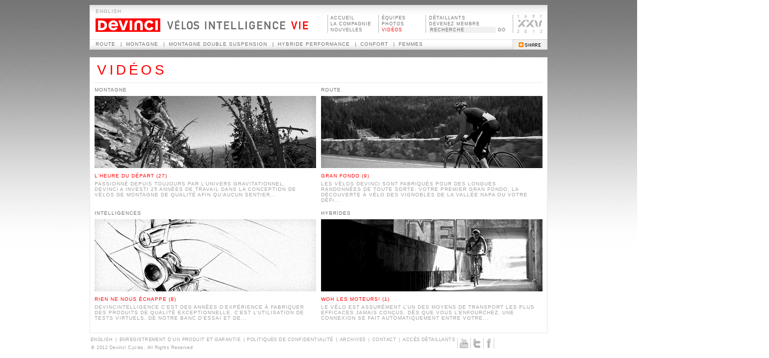

--- FILE ---
content_type: text/html; charset=utf-8
request_url: https://2012.devinci.com/dtv/
body_size: 7841
content:
<!DOCTYPE html PUBLIC "-//W3C//DTD XHTML 1.0 Transitional//EN" "http://www.w3.org/TR/xhtml1/DTD/xhtml1-transitional.dtd">
<html xmlns="http://www.w3.org/1999/xhtml">
<head>
<meta http-equiv="Content-Type" content="text/html; charset=UTF-8" />
<title>Vidéos Devinci</title>
<!--<link href="../site_media/css/bikes.css" rel="stylesheet" type="text/css" />-->
<link href="../site_media/css/life.css" rel="stylesheet" type="text/css" />
<link href="../site_media/css/intelligence.css" rel="stylesheet" type="text/css" />
<script type="text/javascript" src="/site_media/js/jquery-1.3.2.min.js"></script>
<script type="text/javascript" src="/site_media/js/jquery-ui-1.7.3.custom.min.js"></script>
<script type="text/javascript" src="/site_media/js/base.js"></script>
<script type="text/javascript" src="/site_media/js/jquery.jcarousel.min.js"></script>
<script type="text/javascript" src="/site_media/js/jq_dropmenu.js"></script>
	
	

<script type="text/javascript">
<!--
function MM_preloadImages() { //v3.0
  var d=document; if(d.images){ if(!d.MM_p) d.MM_p=new Array();
    var i,j=d.MM_p.length,a=MM_preloadImages.arguments; for(i=0; i<a.length; i++)
    if (a[i].indexOf("#")!=0){ d.MM_p[j]=new Image; d.MM_p[j++].src=a[i];}}
}

function MM_showHideLayers() { //v9.0
  var i,p,v,obj,args=MM_showHideLayers.arguments;
  for (i=0; i<(args.length-2); i+=3) 
  with (document) if (getElementById && ((obj=getElementById(args[i]))!=null)) { v=args[i+2];
    if (obj.style) { obj=obj.style; v=(v=='show')?'visible':(v=='hide')?'hidden':v; }
    obj.visibility=v; }
}
//-->
</script>
<script type="text/javascript">

$(document).ready(function() {
	$(".bikecategory").click(function () {
		window.location = $(this).find("a").attr("href");
	});

	$(".bikecategory").hover(
		function(){
			$(this).find("a").addClass("hover");
		}, 
		function () {
			$(this).find("a").removeClass("hover");
		}
	);
	$(".MenuDropDownItems li").hover(
		function () {
			$(this).attr("old_color", $(this).find("a").css("color"));
			$(this).find("a").css("color", "#FF0000");
		}, 
		function () {
			$(this).find("a").css("color", $(this).attr("old_color"));
		}
	);
});

</script>

<meta name="Description" content="Essai..." />
</head>


<body onload="//MM_preloadImages('/site_media/img/2011/bt_bikes_o.gif','/site_media/img/2011/bt_intelligence_o.gif','/site_media/img/2011/bt_life_o.gif','/site_media/img/2011/icone_v_o.png','/site_media/img/2011/icone_p_o.png','/site_media/img/2011/icone_youtube_o.png','/site_media/img/2011/icone_twitter_o.png','/site_media/img/2011/icone_facebook_o.png','/site_media/img/2011/lecteur_pause_o.png','/site_media/img/2011/lecteur_bt_o.png');MM_preloadImages('../site_media/img/2011/lecteur_pause_o.png','../site_media/img/2011/lecteur_bt_o.png')">




<table width="920" border="0" align="center" cellpadding="0" cellspacing="0">
  <tr>
    <td height="10" valign="top"><img src="../site_media/img/pix.gif" width="1" height="10" /></td>
  </tr>
  <tr>
    <td height="90" valign="top">




<div class="menu_top" style="z-index:50;">
  <div class="menu_date_heure"><a style="cursor:pointer;" onclick="submitLangForm();" class="menu_liens4">ENGLISH</a></div>
  <div class="menu_logo" style="z-index:50;">
    <div class="logo_position"><a href="/" border="0"><div class="menu_logo_gfx" border="0"  ></div></a></div>
    <div class="menu_principale" id="menu_principale_dtv">
	<div class="bt_menu_top"><a href="/bikes/"><div class="menu_bike_gfx_fr"></div></a><a href="/intelligence/"><div class="menu_intelligence_gfx_fr" ></div></a><a href="/life/"><div class="menu_life_gfx_fr" ></div></a></div>
    <div class="top_menu_line1" ></div>
    <div class="menu_liens">
	  <div class="menu_principale_home"><a href="/">ACCUEIL</a></div>
	  <div class="menu_principale_company"><a href="/company/">LA&nbsp;COMPAGNIE</a></div>
	  <div class="menu_principale_hello"><a href="/hello/">NOUVELLES</a></div></div>
    <div class="top_menu_line2" ></div>
    <div class="menu_liens2">
    <div class="menu_principale_allstar"><a href="/allstars/">ÉQUIPES</a></div>
    <div class="menu_principale_gallery"><a href="/gallery/">PHOTOS</a></div>
    <div class="menu_principale_dtv"><a href="/dtv/">VIDÉOS</a></div></div>
    <div class="top_menu_line3" ></div>
    <div class="menu_liens3"><div class="menu_principale_retailers"><a href="/retailers/">DÉTAILLANTS</a></div><div class="menu_principale_members"><a href="/members/">DEVENEZ&nbsp;MEMBRE</a></div>
      <div style="display:inline;float:left;">
        <form id="searchform" method="get" action="/search/" >
          <input  name="q" type="text" id="id_q" style=" width: 130px; height: 10px; font-family: Arial, Helvetica, sans-serif;font-size: 9px;color: #6E6E6E;letter-spacing: 1px; border: 0px; background: #F0F0F0; margin:0;" title="RECHERCHE" />
          <input type="hidden" name="models" id="id_q" value="devinci_hello.news"/>
          <input type="hidden" name="models" id="id_q" value="devinci_bikes.bikemodel"/>
          <!--<input type="hidden" name="models" id="id_q" value="devinci_custom_bike.bike"/>-->
        </form>
      </div>
      <div style="display:inline; width:20px; line-height:8px;">&nbsp;<a href="#" onclick="document.forms.searchform.submit();" class="menu_liens_ok">GO</a></div>
    </div>
	</div>
    <div class="top_menu_line4" ></div>
    <div class="menu_logo_v"><a href="/company/index.html"><img src="/site_media/img/2012/home/25ans.gif" border="0" /></a> </div>
  <div class="smenu" id="smenu_dtv"><div style="display:inline;position:relative;"><a class="smenuitem" href="/bikes/category_13">Route</a>



<div class="sousmenubike" style="background-color:#FFFFFF; position:absolute; overflow:visible; width:350px; top:16px; left: 1px; border-color: #CCCCCC; border-style: solid; border-width: 1px; z-index: 5; display:none;">
 
  <div class="sousmenubikeitem" style="cursor:pointer;"><img pk="67" class="sousmenubikeverticalbar" src="/site_media/img/2012/bikes/barre_blanche.gif" align="left" /><img src="/site_media/uploads/bikes/subcategory/2012-leo_sl_da_jpg_90x60_q100.png" align="left" style="padding-right:10px; padding-bottom:5px;" />
  <div id="infoBike" style="padding-top:7px; line-height:12px; color:#a0a0a0; padding-right:5px;"><a href="/bikes/scategory_67" class="Home_lien_box4">&nbsp;&nbsp;Route sur mesure</a>
  <div style=" min-height:25px;">Programme Personnalisez votre Leo SL</div>
  <span style="color:#FF0000;">DMC R-HR&nbsp;</span></div></div><br />
  
  <div class="sousmenubikeitem" style="cursor:pointer;"><img pk="46" class="sousmenubikeverticalbar" src="/site_media/img/2012/bikes/barre_blanche.gif" align="left" /><img src="/site_media/uploads/bikes/subcategory/2012-leo_sl_da_90x60_q100.png" align="left" style="padding-right:10px; padding-bottom:5px;" />
  <div id="infoBike" style="padding-top:7px; line-height:12px; color:#a0a0a0; padding-right:5px;"><a href="/bikes/scategory_46" class="Home_lien_box4">&nbsp;&nbsp;Course sur route carbone</a>
  <div style=" min-height:25px;">Une architecture axée sur l&#39;ultime performance</div>
  <span style="color:#FF0000;">DMC R-HR&nbsp;</span></div></div><br />
  
  <div class="sousmenubikeitem" style="cursor:pointer;"><img pk="45" class="sousmenubikeverticalbar" src="/site_media/img/2012/bikes/barre_blanche.gif" align="left" /><img src="/site_media/uploads/bikes/subcategory/2012-leo_t2_jpg_90x60_q100.png" align="left" style="padding-right:10px; padding-bottom:5px;" />
  <div id="infoBike" style="padding-top:7px; line-height:12px; color:#a0a0a0; padding-right:5px;"><a href="/bikes/scategory_45" class="Home_lien_box4">&nbsp;&nbsp;Triathlon/Contre-la-montre</a>
  <div style=" min-height:25px;">Fendre l’air pour gruger de précieuses secondes</div>
  <span style="color:#FF0000;">DMC R-HR&nbsp;</span></div></div><br />
  
  <div class="sousmenubikeitem" style="cursor:pointer;"><img pk="42" class="sousmenubikeverticalbar" src="/site_media/img/2012/bikes/barre_blanche.gif" align="left" /><img src="/site_media/uploads/bikes/subcategory/2012-leo_2_90x60_q100.png" align="left" style="padding-right:10px; padding-bottom:5px;" />
  <div id="infoBike" style="padding-top:7px; line-height:12px; color:#a0a0a0; padding-right:5px;"><a href="/bikes/scategory_42" class="Home_lien_box4">&nbsp;&nbsp;Route carbone</a>
  <div style=" min-height:25px;">Inspirée de la technologie aéronautique</div>
  <span style="color:#FF0000;">DMC R&nbsp;</span></div></div><br />
  
  <div class="sousmenubikeitem" style="cursor:pointer;"><img pk="41" class="sousmenubikeverticalbar" src="/site_media/img/2012/bikes/barre_blanche.gif" align="left" /><img src="/site_media/uploads/bikes/subcategory/2012-silverstone_sl4_jpg_90x60_q100.png" align="left" style="padding-right:10px; padding-bottom:5px;" />
  <div id="infoBike" style="padding-top:7px; line-height:12px; color:#a0a0a0; padding-right:5px;"><a href="/bikes/scategory_41" class="Home_lien_box4">&nbsp;&nbsp;Route aluminium</a>
  <div style=" min-height:25px;">des performances optimales à bon prix sans compromis</div>
  <span style="color:#FF0000;">Optimum R03&nbsp;</span></div></div><br />
  
  <div class="sousmenubikeitem" style="cursor:pointer;"><img pk="43" class="sousmenubikeverticalbar" src="/site_media/img/2012/bikes/barre_blanche.gif" align="left" /><img src="/site_media/uploads/bikes/subcategory/2012-tosca_sl2_jpg_90x60_q100.png" align="left" style="padding-right:10px; padding-bottom:5px;" />
  <div id="infoBike" style="padding-top:7px; line-height:12px; color:#a0a0a0; padding-right:5px;"><a href="/bikes/scategory_43" class="Home_lien_box4">&nbsp;&nbsp;Cyclocross</a>
  <div style=" min-height:25px;">L&#39;impressionante histoire du Tosca et son titre mondial</div>
  <span style="color:#FF0000;">Optimum R03&nbsp;</span></div></div><br />
  
  <div class="sousmenubikeitem" style="cursor:pointer;"><img pk="44" class="sousmenubikeverticalbar" src="/site_media/img/2012/bikes/barre_blanche.gif" align="left" /><img src="/site_media/uploads/bikes/subcategory/2012-caribou_2_jpg_90x60_q100.png" align="left" style="padding-right:10px; padding-bottom:5px;" />
  <div id="infoBike" style="padding-top:7px; line-height:12px; color:#a0a0a0; padding-right:5px;"><a href="/bikes/scategory_44" class="Home_lien_box4">&nbsp;&nbsp;Tourisme</a>
  <div style=" min-height:25px;">capable de supporter des sacoches et plus encore</div>
  <span style="color:#FF0000;">Optimum S03 / Cro-mo&nbsp;</span></div></div>
  
  
  
  </div>

</div>&nbsp;|&nbsp;<div style="display:inline;position:relative;"><a class="smenuitem" href="/bikes/category_16">Montagne</a>



<div class="sousmenubike" style="background-color:#FFFFFF; position:absolute; overflow:visible; width:350px; top:16px; left: 1px; border-color: #CCCCCC; border-style: solid; border-width: 1px; z-index: 5; display:none;">
 
  <div class="sousmenubikeitem" style="cursor:pointer;"><img pk="51" class="sousmenubikeverticalbar" src="/site_media/img/2012/bikes/barre_blanche.gif" align="left" /><img src="/site_media/uploads/bikes/subcategory/2012-wooky_carbon_sl_90x60_q100.png" align="left" style="padding-right:10px; padding-bottom:5px;" />
  <div id="infoBike" style="padding-top:7px; line-height:12px; color:#a0a0a0; padding-right:5px;"><a href="/bikes/scategory_51" class="Home_lien_box4">&nbsp;&nbsp;Course XC 29er carbone</a>
  <div style=" min-height:25px;">répond aux exigences élevées du cross-country</div>
  <span style="color:#FF0000;">DMC G&nbsp;</span></div></div><br />
  
  <div class="sousmenubikeitem" style="cursor:pointer;"><img pk="50" class="sousmenubikeverticalbar" src="/site_media/img/2012/bikes/barre_blanche.gif" align="left" /><img src="/site_media/uploads/bikes/subcategory/2012-wooky_xp_jpg_90x60_q100.png" align="left" style="padding-right:10px; padding-bottom:5px;" />
  <div id="infoBike" style="padding-top:7px; line-height:12px; color:#a0a0a0; padding-right:5px;"><a href="/bikes/scategory_50" class="Home_lien_box4">&nbsp;&nbsp;Course XC 29er</a>
  <div style=" min-height:25px;">un prodigieux ratio force-poids grâce à l&#39;aluminium</div>
  <span style="color:#FF0000;">Optimum G04 / 29er&nbsp;</span></div></div><br />
  
  <div class="sousmenubikeitem" style="cursor:pointer;"><img pk="48" class="sousmenubikeverticalbar" src="/site_media/img/2012/bikes/barre_blanche.gif" align="left" /><img src="/site_media/uploads/bikes/subcategory/2012-duke_xp_jpg_90x60_q100.png" align="left" style="padding-right:10px; padding-bottom:5px;" />
  <div id="infoBike" style="padding-top:7px; line-height:12px; color:#a0a0a0; padding-right:5px;"><a href="/bikes/scategory_48" class="Home_lien_box4">&nbsp;&nbsp;Course XC</a>
  <div style=" min-height:25px;">transfert de puissance et adhérence en virage</div>
  <span style="color:#FF0000;">Optimum G04&nbsp;</span></div></div><br />
  
  <div class="sousmenubikeitem" style="cursor:pointer;"><img pk="49" class="sousmenubikeverticalbar" src="/site_media/img/2012/bikes/barre_blanche.gif" align="left" /><img src="/site_media/uploads/bikes/subcategory/2012-cameleon_rc_c1_jpg_90x60_q100.png" align="left" style="padding-right:10px; padding-bottom:5px;" />
  <div id="infoBike" style="padding-top:7px; line-height:12px; color:#a0a0a0; padding-right:5px;"><a href="/bikes/scategory_49" class="Home_lien_box4">&nbsp;&nbsp;Sport XC</a>
  <div style=" min-height:25px;">se surpasser et triompher de quantité d’obstacles naturels</div>
  <span style="color:#FF0000;">Optimum G02&nbsp;</span></div></div>
  
  
  
  </div>

</div>&nbsp;|&nbsp;<div style="display:inline;position:relative;"><a class="smenuitem" href="/bikes/category_18">Montagne double suspension</a>



<div class="sousmenubike" style="background-color:#FFFFFF; position:absolute; overflow:visible; width:350px; top:16px; left: 1px; border-color: #CCCCCC; border-style: solid; border-width: 1px; z-index: 5; display:none;">
 
  <div class="sousmenubikeitem" style="cursor:pointer;"><img pk="55" class="sousmenubikeverticalbar" src="/site_media/img/2012/bikes/barre_blanche.gif" align="left" /><img src="/site_media/uploads/bikes/subcategory/2012-wilson_rc__jpg_90x60_q100.png" align="left" style="padding-right:10px; padding-bottom:5px;" />
  <div id="infoBike" style="padding-top:7px; line-height:12px; color:#a0a0a0; padding-right:5px;"><a href="/bikes/scategory_55" class="Home_lien_box4">&nbsp;&nbsp;Descente</a>
  <div style=" min-height:25px;">le Wilson multiplie les succès internationaux</div>
  <span style="color:#FF0000;">216MM DE DÉBATTEMENT&nbsp;</span></div></div><br />
  
  <div class="sousmenubikeitem" style="cursor:pointer;"><img pk="54" class="sousmenubikeverticalbar" src="/site_media/img/2012/bikes/barre_blanche.gif" align="left" /><img src="/site_media/uploads/bikes/subcategory/2012-dixon_sl_jpg_90x60_q100.png" align="left" style="padding-right:10px; padding-bottom:5px;" />
  <div id="infoBike" style="padding-top:7px; line-height:12px; color:#a0a0a0; padding-right:5px;"><a href="/bikes/scategory_54" class="Home_lien_box4">&nbsp;&nbsp;All mountain</a>
  <div style=" min-height:25px;">un code génétique dédié au &quot;all-mountain&quot;</div>
  <span style="color:#FF0000;">145MM DE DÉBATTEMENT&nbsp;</span></div></div><br />
  
  <div class="sousmenubikeitem" style="cursor:pointer;"><img pk="53" class="sousmenubikeverticalbar" src="/site_media/img/2012/bikes/barre_blanche.gif" align="left" /><img src="/site_media/uploads/bikes/subcategory/2012-atlas_rc___jpg_90x60_q100.png" align="left" style="padding-right:10px; padding-bottom:5px;" />
  <div id="infoBike" style="padding-top:7px; line-height:12px; color:#a0a0a0; padding-right:5px;"><a href="/bikes/scategory_53" class="Home_lien_box4">&nbsp;&nbsp;Performance XC 29er</a>
  <div style=" min-height:25px;">Accélérations explosives et capacité de virage hors-pair</div>
  <span style="color:#FF0000;">110MM DE DÉBATTEMENT / 29ER&nbsp;</span></div></div><br />
  
  <div class="sousmenubikeitem" style="cursor:pointer;"><img pk="52" class="sousmenubikeverticalbar" src="/site_media/img/2012/bikes/barre_blanche.gif" align="left" /><img src="/site_media/uploads/bikes/subcategory/2012-dexter_sl__jpg_90x60_q100.png" align="left" style="padding-right:10px; padding-bottom:5px;" />
  <div id="infoBike" style="padding-top:7px; line-height:12px; color:#a0a0a0; padding-right:5px;"><a href="/bikes/scategory_52" class="Home_lien_box4">&nbsp;&nbsp;Performance XC</a>
  <div style=" min-height:25px;">maintenant la référence pour épargner temps et efforts</div>
  <span style="color:#FF0000;">110mm de débattement&nbsp;</span></div></div>
  
  
  
  </div>

</div>&nbsp;|&nbsp;<div style="display:inline;position:relative;"><a class="smenuitem" href="/bikes/category_19">Hybride performance</a>



<div class="sousmenubike" style="background-color:#FFFFFF; position:absolute; overflow:visible; width:350px; top:16px; left: 1px; border-color: #CCCCCC; border-style: solid; border-width: 1px; z-index: 5; display:none;">
 
  <div class="sousmenubikeitem" style="cursor:pointer;"><img pk="63" class="sousmenubikeverticalbar" src="/site_media/img/2012/bikes/barre_blanche.gif" align="left" /><img src="/site_media/uploads/bikes/subcategory/2012-helsinki_jpg_90x60_q100.png" align="left" style="padding-right:10px; padding-bottom:5px;" />
  <div id="infoBike" style="padding-top:7px; line-height:12px; color:#a0a0a0; padding-right:5px;"><a href="/bikes/scategory_63" class="Home_lien_box4">&nbsp;&nbsp;Hybride performance carbone</a>
  <div style=" min-height:25px;">des lignes pures et une architecture raffinée</div>
  <span style="color:#FF0000;">DMC S&nbsp;</span></div></div><br />
  
  <div class="sousmenubikeitem" style="cursor:pointer;"><img pk="59" class="sousmenubikeverticalbar" src="/site_media/img/2012/bikes/barre_blanche.gif" align="left" /><img src="/site_media/uploads/bikes/subcategory/2012-manchester__jpg_90x60_q100.png" align="left" style="padding-right:10px; padding-bottom:5px;" />
  <div id="infoBike" style="padding-top:7px; line-height:12px; color:#a0a0a0; padding-right:5px;"><a href="/bikes/scategory_59" class="Home_lien_box4">&nbsp;&nbsp;Hybride performance SL</a>
  <div style=" min-height:25px;">Rendement + légèreté + contrôle + confort</div>
  <span style="color:#FF0000;">Optimum S03&nbsp;</span></div></div><br />
  
  <div class="sousmenubikeitem" style="cursor:pointer;"><img pk="60" class="sousmenubikeverticalbar" src="/site_media/img/2012/bikes/barre_blanche.gif" align="left" /><img src="/site_media/uploads/bikes/subcategory/2012-santiago__jpg_90x60_q100.png" align="left" style="padding-right:10px; padding-bottom:5px;" />
  <div id="infoBike" style="padding-top:7px; line-height:12px; color:#a0a0a0; padding-right:5px;"><a href="/bikes/scategory_60" class="Home_lien_box4">&nbsp;&nbsp;Hybride Fitness</a>
  <div style=" min-height:25px;">Du sommet des collines aux pistes cyclables</div>
  <span style="color:#FF0000;">Optimum S03&nbsp;</span></div></div><br />
  
  <div class="sousmenubikeitem" style="cursor:pointer;"><img pk="62" class="sousmenubikeverticalbar" src="/site_media/img/2012/bikes/barre_blanche.gif" align="left" /><img src="/site_media/uploads/bikes/subcategory/2012-wellington_c1_jpg_90x60_q100.png" align="left" style="padding-right:10px; padding-bottom:5px;" />
  <div id="infoBike" style="padding-top:7px; line-height:12px; color:#a0a0a0; padding-right:5px;"><a href="/bikes/scategory_62" class="Home_lien_box4">&nbsp;&nbsp;Hybride performance</a>
  <div style=" min-height:25px;">Prendre l&#39;avantage du plaisir</div>
  <span style="color:#FF0000;">Optimum S02&nbsp;</span></div></div>
  
  
  
  </div>

</div>&nbsp;|&nbsp;<div style="display:inline;position:relative;"><a class="smenuitem" href="/bikes/category_20">Confort</a>



<div class="sousmenubike" style="background-color:#FFFFFF; position:absolute; overflow:visible; width:350px; top:16px; left: 1px; border-color: #CCCCCC; border-style: solid; border-width: 1px; z-index: 5; display:none;">
 
  <div class="sousmenubikeitem" style="cursor:pointer;"><img pk="57" class="sousmenubikeverticalbar" src="/site_media/img/2012/bikes/barre_blanche.gif" align="left" /><img src="/site_media/uploads/bikes/subcategory/2012-zurich_jpg_90x60_q100.png" align="left" style="padding-right:10px; padding-bottom:5px;" />
  <div id="infoBike" style="padding-top:7px; line-height:12px; color:#a0a0a0; padding-right:5px;"><a href="/bikes/scategory_57" class="Home_lien_box4">&nbsp;&nbsp;Hybride confort</a>
  <div style=" min-height:25px;">Confortables tout en étant ergonomiques et pratiques</div>
  <span style="color:#FF0000;">Optimum S02 / Ergo 4 / 700c&nbsp;</span></div></div><br />
  
  <div class="sousmenubikeitem" style="cursor:pointer;"><img pk="58" class="sousmenubikeverticalbar" src="/site_media/img/2012/bikes/barre_blanche.gif" align="left" /><img src="/site_media/uploads/bikes/subcategory/2012-lisbon_jpg_90x60_q100.png" align="left" style="padding-right:10px; padding-bottom:5px;" />
  <div id="infoBike" style="padding-top:7px; line-height:12px; color:#a0a0a0; padding-right:5px;"><a href="/bikes/scategory_58" class="Home_lien_box4">&nbsp;&nbsp;Ville confort</a>
  <div style=" min-height:25px;">Rouler à vélo, c’est adopter un mode de vie actif et sain</div>
  <span style="color:#FF0000;">Optimum S02 / Ergo 4&nbsp;</span></div></div><br />
  
  <div class="sousmenubikeitem" style="cursor:pointer;"><img pk="56" class="sousmenubikeverticalbar" src="/site_media/img/2012/bikes/barre_blanche.gif" align="left" /><img src="/site_media/uploads/bikes/subcategory/2012-custom_st_jpg_90x60_q100.png" align="left" style="padding-right:10px; padding-bottom:5px;" />
  <div id="infoBike" style="padding-top:7px; line-height:12px; color:#a0a0a0; padding-right:5px;"><a href="/bikes/scategory_56" class="Home_lien_box4">&nbsp;&nbsp;Lifestyle Confort</a>
  <div style=" min-height:25px;">Redécouvrez le plaisir de rouler à vélo</div>
  <span style="color:#FF0000;">Optimum S02 / Ergo 5&nbsp;</span></div></div>
  
  
  
  </div>

</div>&nbsp;|&nbsp;<div style="display:inline;position:relative;"><a class="smenuitem" href="/bikes/category_21">Femmes</a>



<div class="sousmenubike" style="background-color:#FFFFFF; position:absolute; overflow:visible; width:350px; top:16px; left: 1px; border-color: #CCCCCC; border-style: solid; border-width: 1px; z-index: 5; display:none;">
 
  <div class="sousmenubikeitem" style="cursor:pointer;"><img pk="64" class="sousmenubikeverticalbar" src="/site_media/img/2012/bikes/barre_blanche.gif" align="left" /><img src="/site_media/uploads/bikes/subcategory/2012-leo_2_wf_jpg_90x60_q100.png" align="left" style="padding-right:10px; padding-bottom:5px;" />
  <div id="infoBike" style="padding-top:7px; line-height:12px; color:#a0a0a0; padding-right:5px;"><a href="/bikes/scategory_64" class="Home_lien_box4">&nbsp;&nbsp;Route WF</a>
  <div style=" min-height:25px;">INSPIRÉE DE LA TECHNOLOGIE AÉRONAUTIQUE</div>
  <span style="color:#FF0000;">Women Fit&nbsp;</span></div></div><br />
  
  <div class="sousmenubikeitem" style="cursor:pointer;"><img pk="65" class="sousmenubikeverticalbar" src="/site_media/img/2012/bikes/barre_blanche.gif" align="left" /><img src="/site_media/uploads/bikes/subcategory/2012-duke_s_wf__jpg_90x60_q100.png" align="left" style="padding-right:10px; padding-bottom:5px;" />
  <div id="infoBike" style="padding-top:7px; line-height:12px; color:#a0a0a0; padding-right:5px;"><a href="/bikes/scategory_65" class="Home_lien_box4">&nbsp;&nbsp;Montagne WF</a>
  <div style=" min-height:25px;">TRANSFERT DE PUISSANCE ET ADHÉRENCE EN VIRAGE</div>
  <span style="color:#FF0000;">Women Fit&nbsp;</span></div></div><br />
  
  <div class="sousmenubikeitem" style="cursor:pointer;"><img pk="66" class="sousmenubikeverticalbar" src="/site_media/img/2012/bikes/barre_blanche.gif" align="left" /><img src="/site_media/uploads/bikes/subcategory/2012-oslo_wf__jpg_90x60_q100.png" align="left" style="padding-right:10px; padding-bottom:5px;" />
  <div id="infoBike" style="padding-top:7px; line-height:12px; color:#a0a0a0; padding-right:5px;"><a href="/bikes/scategory_66" class="Home_lien_box4">&nbsp;&nbsp;Hybride WF</a>
  <div style=" min-height:25px;">RENDEMENT + LÉGÈRETÉ + CONTRÔLE + CONFORT</div>
  <span style="color:#FF0000;">Women Fit&nbsp;</span></div></div>
  
  
  
  </div>

</div>
    
  </div>
  <div class="share">
      <!-- AddThis Button BEGIN -->
      <a class="addthis_button" href="http://www.addthis.com/bookmark.php?v=250&amp;username=xa-4c1ba6164baa900d"><img src="/site_media/img/2011/share.gif" width="70" height="21" alt="Bookmark and Share" style="border:0"/></a>
      <script type="text/javascript" src="https://s7.addthis.com/js/250/addthis_widget.js#username=xa-4c1ba6164baa900d"></script>
      <script type="text/javascript">
var addthis_config = {
     ui_header_color: "#ffffff",
     ui_header_background: "#FF0000"
}
</script>
      <!-- AddThis Button END -->
    </div>
</div>
<script type="text/javascript">
function submitLangForm() {
	var nextURL = document.location.href;
	var newAction = "/i18n/setlang/?next=";
	nextURL = escape(nextURL);
	newAction += nextURL;
	$("#langform").attr('action', newAction);
	$("#langformfooter").attr('action', newAction);
	document.forms.langform.submit();
}
</script>
<form id="langform" action="/i18n/setlang/" method="post" style="height:0px;display:none;">
	<input name="language" type="hidden" value="en" />
</form>
<!--

	
    <div class="menu_secondaire"  style="position:absolute; width:770px; height:15px; left:175px; top:10px;padding-left: 10px;padding-top:0px; background-color: #333333;">
	
	
	<div style="display:inline;float:left;"><a href="/" class="menu_secondaire_home">ACCUEIL</a><span class="tiret2">|</span></div>
	<div style="display:inline;float:left;"><a href="/company/" class="menu_secondaire_company">LA COMPAGNIE</a><span class="tiret2">|</span></div>
	<div style="display:inline;float:left;"><a href="/retailers/" class="menu_secondaire_retailers">DÉTAILLANTS</a><span class="tiret2">|</span></div>
	<div style="display:inline;float:left;"><a href="/members/" class="menu_secondaire_members">DEVENEZ MEMBRE</a><span class="tiret2">|</span></div>
	<div style="display:inline;float:left;"><a href="/archive/" class="menu_secondaire_archive">ARCHIVES</a><span class="tiret2">|</span></div>
	<div style="display:inline;float:left;"><a href="#" onclick="document.forms.langform.submit();" class="menu_secondaire_language">ENGLISH</a></div>
	
    <div style="display:inline;float:left; padding-top:2px;"><form id="searchform" method="get" action="/search/"><input  name="q" type="text" id="id_q" style=" width: 150px; height: 10px; letter-spacing: 0.05em; color: #1A1A1A; font-size:9px; border: 0px; background: #6E6E6E;margin:0;margin-left:10px;" title="RECHERCHE" /><input type="hidden" name="models" id="id_q" value="devinci_hello.news"/><input type="hidden" name="models" id="id_q" value="devinci_bikes.bikemodel"/><input type="hidden" name="models" id="id_q" value="devinci_custom_bike.bike"/></form>
    </div>
	<div style="display:inline;float:left; width:20px; height:15px; ">&nbsp;<a href="#" onclick="document.forms.searchform.submit();" class="menu_secondaire_ok">OK</a></div>
	
    </div>


<form id="langform" action="/i18n/setlang/" method="post">
	<input name="language" type="hidden" value="en" />
</form>








    <div class="menu_principal">
    <a href="/"><div style="cursor:pointer;" class="menu_devinci"></div></a>
    <div id="menu_principal_bike"><a href="/bikes/"><div style="cursor:pointer;" class="menu_bikes_fr"></div></a></div>
    <a href="/intelligence/"><div style="cursor:pointer;" class="menu_intelligence"></div></a>
    <a href="/life/"><div style="cursor:pointer;" class="menu_life_fr"></div></a>
    <a href="/hello/"><div style="cursor:pointer;" class="menu_hello"></div></a>
    <a href="/gallery/"><div style="cursor:pointer;" class="menu_photos"></div></a>
    <a href="/dtv/"><div style="cursor:pointer;" class="menu_videos"></div></a>
    <a href="/allstars/"><div style="cursor:pointer;" class="menu_team"></div></a>
    <a href="/leo/"><div style="cursor:pointer;" class="menu_leo_fr"></div></a>
    <a target="_blank" href="http://www.facebook.com/home.php?#!/profile.php?id=100001108034035"><div style="cursor:pointer;" class="menu_fb"></div></a>
    <a target="_blank" href="http://twitter.com/CyclesDevinci"><div style="cursor:pointer;" class="menu_twitter"></div></a>
    <a target="_blank" href="http://www.youtube.com/DevinciCycles"><div style="cursor:pointer;" class="menu_youtube"></div></a>
    </div>

-->

<script type="text/javascript">

function highlightGeneralMenu(categoryId, subcategoryId) {
	$(".smenu div .sousmenubikeitem .sousmenubikeverticalbar").removeClass("selected");
	$(".smenu div .sousmenubikeitem .sousmenubikeverticalbar").attr("src", "/site_media/img/2012/bikes/barre_blanche.gif");
	$(".smenu div .sousmenubikeitem .sousmenubikeverticalbar[pk='"+subcategoryId+"']").addClass("selected");
	$(".smenu div .sousmenubikeitem .sousmenubikeverticalbar[pk='"+subcategoryId+"']").attr("src", "/site_media/img/2012/bikes/barre_rouge.gif");
}


$(document).ready(function() {
	
	$(".smenu div").hover(
		function(){
			$(this).children(".smenuitem").addClass("hover");
			$(this).children(".sousmenubike").show();
			$(this).find(".sousmenubikeitem").click(function(){
				window.location = $(this).find(".Home_lien_box4").attr("href");
			});
			$(this).find(".sousmenubikeitem").hover(
				function () {
					$(this).find(".Home_lien_box4").addClass("hover");
					if(!$(this).find(".sousmenubikeverticalbar").hasClass("selected")) {
						$(this).find(".sousmenubikeverticalbar").attr("src", "/site_media/img/2012/bikes/barre_rouge.gif");
					}
				},
				function () {
					$(this).find(".Home_lien_box4").removeClass("hover");
					if(!$(this).find(".sousmenubikeverticalbar").hasClass("selected")) {
						$(this).find(".sousmenubikeverticalbar").attr("src", "/site_media/img/2012/bikes/barre_blanche.gif");
					}
				}
			);
		}, 
		function () {
			$(this).children(".smenuitem").removeClass("hover");
			$(this).children(".sousmenubike").hide();
		}
	);
});

</script>

<script type="text/javascript">
$(document).ready(function() {
	updateLangForms();
	wireUpDisplayTextboxes();
	initClock();
	wireUpMenu();
});
function updateLangForms() {
	var newAction = "/i18n/setlang/?next="+document.location;
	$("#langform").attr('action', newAction);
	$("#langformfooter").attr('action', newAction);
}
function wireUpMenu() {
	$(".menu_bike_gfx_fr").hover(
		function () {
			$(this).addClass("menu_bike_gfx_fr_o");
		},
		function () {
			$(this).removeClass("menu_bike_gfx_fr_o");
		}
	);
	$(".menu_intelligence_gfx_fr").hover(
		function () {
			$(this).addClass("menu_intelligence_gfx_fr_o");
		},
		function () {
			$(this).removeClass("menu_intelligence_gfx_fr_o");
		}
	);
	$(".menu_life_gfx_fr").hover(
		function () {
			$(this).addClass("menu_life_gfx_fr_o");
		},
		function () {
			$(this).removeClass("menu_life_gfx_fr_o");
		}
	);
}
var clockIntervalId = null;
function initClock() {
    updateClock();
    if(clockIntervalId != null) {
        clearInterval(clockIntervalId);
    }
    clockIntervalId = setInterval(updateClock, 1000);
}
function updateClock() {
    	var date = new Date()
	var y = String(date.getFullYear()).substring(2);
	var m = checkTime(date.getMonth()+1);
	var d = checkTime(date.getDate());
	//alert("date:"+$(".date"));
	$(".dates").text(d+"."+m+"."+y);
	
	var h = checkTime(date.getHours());
	var m = checkTime(date.getMinutes());
	$(".heures").text(h+":"+m);
	
}
function checkTime(i)
{
	if (i<10) {
		i="0" + i;
	}
	return i;
}
// displays hint text on any input element with the 'title' attribute set
function wireUpDisplayTextboxes() {
	var el = $('input[Title]');
	// show the display text
	
	el.each(function(i) {
		//alert($(this).attr('value'));
		if($(this).attr('value') == "") {
			$(this).attr('value', $(this).attr('title'));
		}
	});
	
	// hook up the blur & focus
	el.focus(function() {
		if ($(this).attr('value') == $(this).attr('title'))
			$(this).attr('value', '');
	}).blur(function() {
		if ($(this).attr('value') == '')
			$(this).attr('value', $(this).attr('title'));
	});
}
</script></td>
  </tr>
  <tr>
    <td height="15"><img src="../site_media/img/pix.gif" alt="" width="1" height="15" /></td>
  </tr>
  <tr>
    <td><div class="contenu_home_life">
		<!--<div style="position:absolute;height:100px;z-index:4;">-->
      	<div class="titre_AllStars" style="position:absolute;left:9px;">VIDÉOS</div>
	  	<!-- dropmenu -->
		<!--<div class="dropHolder lifeMenu" style="margin-left:155px;padding-top:1px;">
			<div class="dropdown-menu">
				
				<div class="menu-first MenuDropDownBase"><span class="MenuAllStarsFonce">Tous les vidéos</span> ()</div>
				<ul class="down-list MenuDropDownItems" style="display:none;">
					
						
							<li><a href="/dtv/?category=1" >Montagne</a> (27)</li>
						
					
						
							<li><a href="/dtv/?category=2" >Route</a> (9)</li>
						
					
						
							<li><a href="/dtv/?category=3" >Intelligences</a> (8)</li>
						
					
						
							<li><a href="/dtv/?category=4" >Hybrides</a> (1)</li>
						
					
					
				</ul>
				
			</div>
		</div>-->
	
      <div class="TexteContenuAllStars" style="margin-top:41px; width: 900px;">
      
<!--      	<table width="910" border="0" cellspacing="0" cellpadding="0">
      
		  
		  <tr>
			<td width="465" valign="top" class="TitreRougeVignettesBikes2 bikecategory" style="text-decoration:none;cursor:pointer;" a="a" href="#">
				<img src="/site_media/uploads/dtv/category/cat_mountain_jpg_445x145_q100.png" name="scatt1" width="445" height="145" border="0" id="scatt1"  style="margin-left:10px;" />
				<div style="width: 215px; padding-top:5px;margin-left:10px;  "><a href="/dtv/category?category=1" class="TitreRougeVignettesBikes2" style="text-decoration:none;cursor:pointer;">Montagne</a></div>
				<div style="width: 215px; color:#6E6E6E; font-size:10px; text-transform:uppercase; text-align:right; ">L&#39;heure du départ</div>
				<div class="ContenugrisBikes" style="padding-bottom:10px; text-transform:uppercase;margin-left:10px; ">Passionné depuis toujours par l’univers gravitationnel, Devinci a investi 25 années de travail...</div>
				<div style="height:10px;"></div>
				
				</td>
		  
		  
		  
		  
	  	
		  
			<td width="465" valign="top" class="TitreRougeVignettesBikes2 bikecategory" style="text-decoration:none;cursor:pointer;" a="a" href="#">
				<img src="/site_media/uploads/dtv/category/cat_road_jpg_445x145_q100.png" name="scatt1" width="445" height="145" border="0" id="scatt1"  style="margin-left:10px;" />
				<div style="width: 215px; padding-top:5px;margin-left:10px;  "><a href="/dtv/category?category=2" class="TitreRougeVignettesBikes2" style="text-decoration:none;cursor:pointer;">Route</a></div>
				<div style="width: 215px; color:#6E6E6E; font-size:10px; text-transform:uppercase; text-align:right; ">Gran Fondo</div>
				<div class="ContenugrisBikes" style="padding-bottom:10px; text-transform:uppercase;margin-left:10px; ">Les vélos Devinci sont fabriqués pour des longues randonnées de toute sorte: votre premier...</div>
				<div style="height:10px;"></div>
				
				</td>
		  
		  
		  
		  </tr>
	  	
		  
		  <tr>
			<td width="465" valign="top" class="TitreRougeVignettesBikes2 bikecategory" style="text-decoration:none;cursor:pointer;" a="a" href="#">
				<img src="/site_media/uploads/dtv/category/cat_intelligence_jpg_445x145_q100.png" name="scatt1" width="445" height="145" border="0" id="scatt1"  style="margin-left:10px;" />
				<div style="width: 215px; padding-top:5px;margin-left:10px;  "><a href="/dtv/category?category=3" class="TitreRougeVignettesBikes2" style="text-decoration:none;cursor:pointer;">Intelligences</a></div>
				<div style="width: 215px; color:#6E6E6E; font-size:10px; text-transform:uppercase; text-align:right; ">Rien ne nous échappe</div>
				<div class="ContenugrisBikes" style="padding-bottom:10px; text-transform:uppercase;margin-left:10px; ">Devincintelligence c’est des années d’expérience à fabriquer des produits de qualité...</div>
				<div style="height:10px;"></div>
				
				</td>
		  
		  
		  
		  
	  	
		  
			<td width="465" valign="top" class="TitreRougeVignettesBikes2 bikecategory" style="text-decoration:none;cursor:pointer;" a="a" href="#">
				<img src="/site_media/uploads/dtv/category/cat_hybrids_jpg_445x145_q100.png" name="scatt1" width="445" height="145" border="0" id="scatt1"  style="margin-left:10px;" />
				<div style="width: 215px; padding-top:5px;margin-left:10px;  "><a href="/dtv/category?category=4" class="TitreRougeVignettesBikes2" style="text-decoration:none;cursor:pointer;">Hybrides</a></div>
				<div style="width: 215px; color:#6E6E6E; font-size:10px; text-transform:uppercase; text-align:right; ">Woh les moteurs!</div>
				<div class="ContenugrisBikes" style="padding-bottom:10px; text-transform:uppercase;margin-left:10px; ">Le vélo est assurément l’un des moyens de transport les plus efficaces jamais conçus. Dès que...</div>
				<div style="height:10px;"></div>
				
				</td>
		  
		  
			
				<td valign="top" class="TitreRougeVignettesBikes2" style="text-decoration:none; cursor:pointer; margin-left:10px;" a="a" href="#">
				  <div style="width: 215px; padding-top:5px; margin-left:10px;"></div>
				</td>
			  
			
		  
		  
		  </tr>
	  	
      	</table>-->
        
         <table width="910" border="0" cellspacing="0" cellpadding="0">
      
		  
		  <tr>
          
          
          		<td width="465" valign="top" class="TitreRougeVignettesBikes2 bikecategory" style="text-decoration:none;cursor:pointer;" a="a" href="/dtv/category?category=1">
				<div style="width: 445px; margin-left:0px; text-decoration:none;  color:#6F6F6F; font-size:10px; text-transform:uppercase; ">Montagne</div>
                 <div style="padding-right:10px;"><img src="/site_media/uploads/dtv/category/cat_mountain_jpg_445x145_q100.png" name="scatt1" width="445" height="145" border="0" id="scatt1"  style="margin-left:0px; padding-bottom:10px; padding-top:7px;" /></div>
				
				<div style="width: 445px; margin-left:0px;  "><a href="/dtv/category?category=1"  style="text-decoration:none;  color:#FF0000; font-size:10px; text-transform:uppercase; cursor:pointer;">L&#39;heure du départ</a> (27)</div>
				<div style="width: 430px;  padding-top:5px;color:#A0A0A0; padding-bottom:5px; font-size:10px; line-height:11px; text-transform:uppercase; margin-left:0px;  ">Passionné depuis toujours par l’univers gravitationnel, Devinci a investi 25 années de travail dans la conception de vélos de montagne de qualité afin qu’aucun sentier...</div>
               
				<div style="height:10px;"></div>
				
				</td>
      

		  
		  
		  
		  
	  	
		  
          
          
          		<td width="465" valign="top" class="TitreRougeVignettesBikes2 bikecategory" style="text-decoration:none;cursor:pointer;" a="a" href="/dtv/category?category=2">
				<div style="width: 445px; margin-left:0px; text-decoration:none;  color:#6F6F6F; font-size:10px; text-transform:uppercase; ">Route</div>
                 <div style="padding-right:10px;"><img src="/site_media/uploads/dtv/category/cat_road_jpg_445x145_q100.png" name="scatt1" width="445" height="145" border="0" id="scatt1"  style="margin-left:0px; padding-bottom:10px; padding-top:7px;" /></div>
				
				<div style="width: 445px; margin-left:0px;  "><a href="/dtv/category?category=2"  style="text-decoration:none;  color:#FF0000; font-size:10px; text-transform:uppercase; cursor:pointer;">Gran Fondo</a> (9)</div>
				<div style="width: 430px;  padding-top:5px;color:#A0A0A0; padding-bottom:5px; font-size:10px; line-height:11px; text-transform:uppercase; margin-left:0px;  ">Les vélos Devinci sont fabriqués pour des longues randonnées de toute sorte: votre premier Gran Fondo, la découverte à vélo des vignobles de la vallée Napa ou votre défi...</div>
               
				<div style="height:10px;"></div>
				
				</td>
      

		  
		  
		  
		  </tr>
	  	
		  
		  <tr>
          
          
          		<td width="465" valign="top" class="TitreRougeVignettesBikes2 bikecategory" style="text-decoration:none;cursor:pointer;" a="a" href="/dtv/category?category=3">
				<div style="width: 445px; margin-left:0px; text-decoration:none;  color:#6F6F6F; font-size:10px; text-transform:uppercase; ">Intelligences</div>
                 <div style="padding-right:10px;"><img src="/site_media/uploads/dtv/category/cat_intelligence_jpg_445x145_q100.png" name="scatt1" width="445" height="145" border="0" id="scatt1"  style="margin-left:0px; padding-bottom:10px; padding-top:7px;" /></div>
				
				<div style="width: 445px; margin-left:0px;  "><a href="/dtv/category?category=3"  style="text-decoration:none;  color:#FF0000; font-size:10px; text-transform:uppercase; cursor:pointer;">Rien ne nous échappe</a> (8)</div>
				<div style="width: 430px;  padding-top:5px;color:#A0A0A0; padding-bottom:5px; font-size:10px; line-height:11px; text-transform:uppercase; margin-left:0px;  ">Devincintelligence c’est des années d’expérience à fabriquer des produits de qualité exceptionnelle. C’est l’utilisation de tests virtuels, de notre banc d’essai et de...</div>
               
				<div style="height:10px;"></div>
				
				</td>
      

		  
		  
		  
		  
	  	
		  
          
          
          		<td width="465" valign="top" class="TitreRougeVignettesBikes2 bikecategory" style="text-decoration:none;cursor:pointer;" a="a" href="/dtv/category?category=4">
				<div style="width: 445px; margin-left:0px; text-decoration:none;  color:#6F6F6F; font-size:10px; text-transform:uppercase; ">Hybrides</div>
                 <div style="padding-right:10px;"><img src="/site_media/uploads/dtv/category/cat_hybrids_jpg_445x145_q100.png" name="scatt1" width="445" height="145" border="0" id="scatt1"  style="margin-left:0px; padding-bottom:10px; padding-top:7px;" /></div>
				
				<div style="width: 445px; margin-left:0px;  "><a href="/dtv/category?category=4"  style="text-decoration:none;  color:#FF0000; font-size:10px; text-transform:uppercase; cursor:pointer;">Woh les moteurs!</a> (1)</div>
				<div style="width: 430px;  padding-top:5px;color:#A0A0A0; padding-bottom:5px; font-size:10px; line-height:11px; text-transform:uppercase; margin-left:0px;  ">Le vélo est assurément l’un des moyens de transport les plus efficaces jamais conçus. Dès que vous l’enfourchez, une connexion se fait automatiquement entre votre...</div>
               
				<div style="height:10px;"></div>
				
				</td>
      

		  
		  
			
				<td width="445" valign="top" class="TitreRougeVignettesBikes2" style="text-decoration:none; cursor:pointer;" a="a" href="#">
				  <div style="width: 445px; padding-top:5px; "></div>
				</td>
			  
			
		  
		  
		  </tr>
	  	
      	</table>   
      
      
      
      
      </div>    
    </td>
  </tr>
  <tr>
    <td>
    


<div class="reseaux"><img src="/site_media/img/2011/ligne_1x30.png" width="1" height="30" /><a href="https://www.youtube.com/DevinciCycles" target="_blank"><img src="/site_media/img/2011/icone_youtube.png" alt="You Tube" name="btyoutube" border="0" id="btyoutube" longdesc="http://www.youtube.com/DevinciCycles" onmouseover="MM_swapImage('btyoutube','','/site_media/img/2011/icone_youtube_o.png',1);MM_displayStatusMsg('YouTube');return document.MM_returnValue" onmouseout="MM_swapImgRestore()" /></a><img src="/site_media/img/2011/ligne_1x30.png" width="1" height="30" /><a href="https://twitter.com/devincicycles" target="_blank"><img src="/site_media/img/2011/icone_twitter.png" alt="Twitter" name="bttwitter" border="0" id="bttwitter" longdesc="http://twitter.com/devincicycles" onmouseover="MM_swapImage('bttwitter','','/site_media/img/2011/icone_twitter_o.png',1);MM_displayStatusMsg('Twitter');return document.MM_returnValue" onmouseout="MM_swapImgRestore()" /></a><img src="/site_media/img/2011/ligne_1x30.png"  width="1" height="30" /><a href="https://www.facebook.com/media/set/fbx/?set=a.198288083542756.42866.190059384365626&saved#!/pages/Cycles-Devinci/190059384365626" target="_blank"><img src="/site_media/img/2011/icone_facebook.png" alt="Facebook" name="btfacebook" border="0" id="btfacebook" longdesc="http://www.facebook.com/profile.php?id=100001104646806" onmouseover="MM_swapImage('btfacebook','','/site_media/img/2011/icone_facebook_o.png',1);MM_displayStatusMsg('Facebook');return document.MM_returnValue" onmouseout="MM_swapImgRestore()" /></a><img src="/site_media/img/2011/ligne_1x30.png" width="1" height="30" style="padding-right:10px;" /><span style="top:5px; position:relative"><iframe  src="//www.facebook.com/plugins/like.php?href=https%3A%2F%2Fwww.facebook.com%2FCycles.Devinci&amp;send=false&amp;layout=button_count&amp;width=100&amp;show_faces=false&amp;action=like&amp;colorscheme=light&amp;font&amp;height=30&amp;" scrolling="no" frameborder="0" style="border:none; overflow:hidden; width:100px; height:30px;" allowTransparency="true"></iframe></span></div>

	
    <div class="footer"  >
<a style="cursor:pointer;" onclick="submitLangForm();" >ENGLISH</a> | <a href="/registration/" class="menu_footer_registration">ENREGISTREMENT D'UN PRODUIT ET GARANTIE</a> | <a href="/privacy/" class="menu_footer_privacy">POLITIQUES DE CONFIDENTIALITÉ</a> | <a href="/archive/" class="menu_footer_archive">ARCHIVES</a> | <a href="/feedback/" class="menu_footer_feedback">CONTACT</a> | <a href="https://transac.devinci.com/login.aspx" target="_blank" class="menu_footer_dealer_access">ACCÈS DÉTAILLANTS</a><br />

    &nbsp;© 2012 Devinci Cycles, All Rights Reserved
</div>

<script type="text/javascript">
	var gaJsHost = (("https:" == document.location.protocol) ? "https://ssl." : "http://www.");
	document.write(unescape("%3Cscript src='" + gaJsHost + "google-analytics.com/ga.js' type='text/javascript'%3E%3C/script%3E"));
	</script>
	<script type="text/javascript">
	try {
	var pageTracker = _gat._getTracker("UA-10539663-1");
	pageTracker._trackPageview();
	} catch(err) {}
</script>
    </td>
  </tr>
</table>

</body>
</html>


--- FILE ---
content_type: text/css
request_url: https://2012.devinci.com/site_media/css/life.css
body_size: 2752
content:
@import url('base2.css');




/*.table_top_life {
	position:absolute;
	left:0px;
	top:-26px;
	width:940px;
	background-image: url(../img/life/table_top.png);
	height: 30px;	
}
.table_content_life {
	left:15px;
	width:940px;
	background-color: #0a0a0a;
	padding-top: 5px;
}
.table_bottom_life {
	left:15px;
	width:940px;
	height:12px;
	background-image: url(../img/life/table_bottom.png);
	
	
}*/
/*.LifeHomeDescription {
	color: #A0A0A0;
	font-size: 10px;
	line-height: 12px;
	letter-spacing: 0.08em;
	padding-top: 5px;
	padding-right: 10px;
	padding-bottom: 15px;
	width: 160px;
}*/
/*.LifeHomeDescriptionMinuscule {
	color: #A0A0A0;
	font-size: 11px;
	line-height: 12px;
	letter-spacing: 0.08em;
	padding-top: 5px;
	padding-right: 10px;

	padding-bottom: 15px;
	font-style: normal;
	font-variant: normal;
	text-transform: none;
}*/
/*.LifeHomeEnterTheCompany {
	color: #FF0000;
	font-size: 12px;
	line-height: 12px;
	letter-spacing: 0.1em;
	padding-top: 10px;
}*/
/*.LifeHomeEnterTheCompany a, .LifeHomeEnterTheCompany a:visited {
	color: #FF0000;
	font-size: 12px;
	line-height: 12px;
	letter-spacing: 0.1em;
	text-decoration: none;
}
.LifeHomeEnterTheCompany a:hover {
color: #FFFFFF;
text-decoration: none;
}*/
/*.LifeHomeEnterAllStars {
	color: #00FF00;
	font-size: 12px;
	line-height: 12px;
	letter-spacing: 0.1em;
	padding-top: 10px;
}*/
/*.LifeHomeEnterAllStars a, .LifeHomeEnterAllStars a:visited {
	color: #00FF00;
	font-size: 12px;
	line-height: 12px;
	letter-spacing: 0.1em;
	text-decoration: none;
}
.LifeHomeEnterAllStars a:hover {
color: #FFFFFF;
text-decoration: none;
}*/
/*.LifeHomeEnterGallery {
	color: #00FFFF;
	font-size: 12px;
	line-height: 12px;
	letter-spacing: 0.1em;
	padding-top: 10px;
}
.LifeHomeEnterGallery a, .LifeHomeEnterGallery a:visited {
	color: #00FFFF;
	font-size: 12px;
	line-height: 12px;
	letter-spacing: 0.1em;
	text-decoration: none;
}
.LifeHomeEnterGallery a:hover {
color: #FFFFFF;
text-decoration: none;
}*/
/*.LifeHomeEnterDTV {
	color: #FF00FF;
	font-size: 12px;
	line-height: 12px;
	letter-spacing: 0.1em;
	padding-top: 10px;
}
.LifeHomeEnterDTV a, .LifeHomeEnterDTV a:visited {
	color: #FF00FF;
	font-size: 12px;
	line-height: 12px;
	letter-spacing: 0.1em;
	text-decoration: none;
}
.LifeHomeEnterDTV a:hover {
color: #FFFFFF;
text-decoration: none;
}*/
/*.LifeHomeEnterHELLO {
	color: #FF0064;
	font-size: 12px;
	line-height: 12px;
	letter-spacing: 0.1em;
	padding-top: 10px;
}
.LifeHomeEnterHELLO a, .LifeHomeEnterHELLO a:visited {
	color: #FF0064;
	font-size: 12px;
	line-height: 12px;
	letter-spacing: 0.1em;
	text-decoration: none;
}
.LifeHomeEnterHELLO a:hover {
color: #FFFFFF;
text-decoration: none;
}*/

/*.TheCompanyDescription {
	color: #FF0000;
	font-size: 12px;
	line-height: 12px;
	letter-spacing: 0.1em;
	text-transform: uppercase;
}
.TheCompanyDescriptionGris {
	color: #6E6E6E;
	font-size: 12px;
	line-height: 12px;
	letter-spacing: 0.1em;
	text-transform: uppercase;
	font-style: italic;	
}*/
/*.AllStarsDescription {
	color: #00FF00;
	font-size: 12px;
	line-height: 12px;
	letter-spacing: 0.1em;
	text-transform: uppercase;
}*/
/*.GalleryDescription {
	color: #00FFFF;
	font-size: 12px;
	line-height: 12px;
	letter-spacing: 0.1em;
	text-transform: uppercase;
}*/
/*.DTVDescription {
	color: #FF00FF;
	font-size: 12px;
	line-height: 12px;
	letter-spacing: 0.1em;
	text-transform: uppercase;
}*/
/*.HELLODescription {
	color: #FF0064;
	font-size: 12px;
	line-height: 12px;
	letter-spacing: 0.1em;
	text-transform: uppercase;
}*/
/*.apDiv3 {
	position:absolute;
	display:none;
}
.apDiv4 {
	position:absolute;
	display:block;
}*/
/*.bt_photos_thecompany {
	display:block;
	text-align: right;
	padding-right: 11px;
	
}*/
/*.job {
	color: #6E6E6E;
	font-size: 11px;
	line-height: 14px;
	letter-spacing: 0.1em;
	background-image: url(../img/ligne_hor_903.gif);
	background-repeat: no-repeat;
	visibility: visible;
	background-position: top;
	padding-top: 20px;
	padding-bottom: 20px;
	width: 710px;

}*/
/*.contact {
	color: #6E6E6E;
	font-size: 12px;
	line-height: 12px;
	letter-spacing: 0.1em;
	padding-top: 10px;
	text-decoration: none;
}*/
/*.contact a, .contact a:visited {
	color: #6E6E6E;
	font-size: 12px;
	line-height: 12px;
	letter-spacing: 0.1em;
	text-decoration: none;
}*/
/*.contact a:hover {
color: #FF0000;
text-decoration: none;
}	*/

/*.indent20 {
	font-size: 10px;
	color: #A0A0A0;
	text-decoration: none;
	letter-spacing: 0.1em;
	line-height: 14px;
	text-transform: none;
}*/

/*.ligne {
	background-image: url(../img/ligne_hor_903.gif);
	background-repeat: no-repeat;
	background-position: bottom;	
	
}	*/
/*.menu_bleu {
	font-size: 10px;
	color: #00FFFF;
	text-decoration: none;
	letter-spacing: 0.1em;
	line-height: 14px;
	text-transform: uppercase;
}*/
/*.menu_bleu a, .menu_bleu a:visited {
	color: #6E6E6E;
	text-decoration: none;
}
.menu_bleu a:hover {
	color: #00FFFF;
	text-decoration: none;
}
.menu_bleu_20 {
	font-size: 18px;
	line-height: 22px;
}*/
/*.photos_sessions {
	
	padding-top: 8px;
}*/
/*.photos_legendes {
	background-repeat: no-repeat;
	width: 386px;
	height: 107px;
	position: absolute;
	left: 349px;
	top: 536px;
	background-image: url(../img/gallery/back_legende.png);
	padding-top: 15px;
	padding-left: 12px;
	font-style: normal;
}*/
/*.titre_legendes_no {
	color: #333333; *//* unselected tab text colour *//*
	font-weight: normal;
	font-size: 16px;
	text-decoration: none;
	line-height: 18px;
	letter-spacing: 0.05em;
	text-transform: uppercase;
	width: 380px;
	padding-top: 16px;
	padding-left: 0px;
}
.texte_legendes {
	color: #333333; *//* unselected tab text colour *//*
	font-weight: normal;
	font-size: 10px;
	text-decoration: none;
	line-height: 13px;
	letter-spacing: 0.05em;
	width: 380px;
	text-transform: none;
}*/
/*.apDiv4 {
	position:absolute;
	display:block;
	width: 364px;
}*/
.home_life_div {
	background-image: url(../img/life/2011/life_home_image.jpg);
	width: 900px;
	height: 450px;
}
.home_allstars_div {
	background-image: url(../img/life/2011/all_stars_home.jpg);
	width: 900px;
	height: 450px;
}	
.home_company_div {
	width: 900px;
	min-height: 450px;
}
.titre_life {
	color: #FFFFFF;
	font-size: 28px;
	text-decoration: none;
	letter-spacing: 0.2em;
	text-transform: uppercase;
	width: 85px;
	padding-left: 5px;
	background-color: #FF0000;
	padding-right: 4px;
	margin-bottom: 7px;
}
.titre_company {
	color: #6E6E6E;
	font-size: 10px;
	text-decoration: none;
	letter-spacing:  0.2em;
	text-transform: uppercase;
	width: 800px;
		padding-right: 1px;
	padding-left: 2px;
	padding-bottom: 5px;
	
}
.titre_companyici {
	color: #FF0000;
	font-size: 10px;
	text-decoration: none;
	letter-spacing:  0.2em;
	text-transform: uppercase;
		padding-right: 1px;
	padding-left: 2px;
	padding-bottom: 5px;
	
	
}
.titre_companyrouge {
	color: #FF0000;
	font-size: 20px;
	text-decoration: none;
	letter-spacing:  0.2em;
	text-transform: uppercase;
		padding-right: 1px;
	padding-left: 2px;
}
.titre_company a, .titre_company a:visited {
	color: #6E6E6E;
	font-size: 10px;
	text-decoration: none;
	letter-spacing: 0.2em;
	text-transform: uppercase;
		padding-right: 1px;
	padding-left: 2px;
	letter-spacing:  0.2em;
}
.titre_company a:hover {
	color: #FFFFFF; /* footer link hover colour */
	text-decoration: none;
	background-color: #FF0000;
	padding-right: 1px;
	padding-left: 2px;
	font-size: 10px;
	letter-spacing: 0.2em;
}
/*.titre_life_sections {
	color: #A0A0A0;
	font-weight: normal;
	font-size: 14px;
	text-decoration: none;
	letter-spacing: 0.3em;
	text-transform: uppercase;
	width: 80px;
	padding-left: 3px;
	background-color: #FFFFFF;
}*/
.contenu_home_life  {

	border: 1px #E7E7E7 solid;
	padding: 9px;
	background-color: #FFFFFF;
	width: 900px;
	/*height: 450px;*/
	position: relative;
	
}
.contenu_home_life2  {
	border: 1px #E7E7E7 solid;
	padding: 9px;
	background-color: #FFFFFF;
	width: 900px;
	position: relative;
	min-height: 450px;	
}
.contenu_home_life3  {
	border: 1px #E7E7E7 solid;
	padding: 9px;
	background-color: #FFFFFF;
	width: 900px;
	position: relative;
	min-height: 450px;		
}
.contenu_home_company  {

	border: 1px #E7E7E7 solid;
	padding: 9px;
	background-color: #FFFFFF;
	width: 900px;
	
	
}

.accordion_titre {
	

}
.accordion_titrett {
	color: #A0A0A0;
	font-size: 14px;
	text-decoration: none;
	letter-spacing: 0.2em;
	text-transform: uppercase;
	/*background-image: url(../img/life/2011/back_blanc.png);*/
	background-color:#FFFFFF;
	border-bottom: 1px #E7E7E7 solid;
	border-left: 1px #E7E7E7 solid;
	border-right: 1px #E7E7E7 solid;
	border-top: 1px #E7E7E7 solid;
	padding-left: 5px;
	padding-right: 3px;
	padding-top: 2px;
	padding-bottom: 2px;
	line-height: 22px;

}
.accordion_titre a, .accordion_titre a:visited {
	color: #A0A0A0;
	font-size: 14px;
	text-decoration: none;
	letter-spacing: 0.2em;
	text-transform: uppercase;
	/*background-image: url(../img/life/2011/back_blanc.png);*/
	background-color:#FFFFFF;
	border-bottom: 1px #E7E7E7 solid;
	border-left: 1px #E7E7E7 solid;
	border-right: 1px #E7E7E7 solid;
	border-top: 1px #E7E7E7 solid;
	padding-left: 5px;
	padding-right: 3px;
	padding-top: 2px;
	padding-bottom: 2px;
	line-height: 22px;
	/*height: 28px;*/
}
.accordion_titre a:hover {
	color: #FFFFFF;
	background-color: #FF0000;
	border-left: 1px #FF0000 solid;
	border-right: 1px #FF0000 solid;
	border-top: 1px #FF0000 solid;
	border-bottom: 1px #FF0000 solid;
	/*background-image: url(../img/life/2011/back_rouge.png);*/
	background-color:#FF0000;
		
}






/*

.accordion_titre {
	
}
.accordion_titre a, .accordion_titre a:visited {
	color: #A0A0A0;
	font-size: 14px;
	text-decoration: none;
	letter-spacing: 0.2em;
	text-transform: uppercase;
	background-color:#FFFFFF;
	border-left: 1px #E7E7E7 solid;
	border-right: 1px #E7E7E7 solid;
	border-top: 1px #E7E7E7 solid;
	padding-left: 5px;
	padding-right: 3px;
		padding-top: 2px;
	padding-bottom: 2px;
	line-height: 22px;
	}
.accordion_titre a:hover {
color: #FFFFFF;
	background-color: #FF0000;	
	border-left: 1px #FF0000 solid;
	border-right: 1px #FF0000 solid;
	border-top: 1px #FF0000 solid;
	background-color:#FF0000;
}
.accordion_titre {
		
}
.accordion_titre a, .accordion_titre a:visited {
	color: #A0A0A0;
	font-size: 14px;
	text-decoration: none;
	letter-spacing: 0.2em;
	text-transform: uppercase;
	
	border-top: 1px #E7E7E7 solid;
	border-left: 1px #E7E7E7 solid;
	border-right: 1px #E7E7E7 solid;
	background-color:#FFFFFF;
	padding-left: 5px;
	padding-right: 3px;
		padding-top: 2px;
	padding-bottom: 2px;
	line-height: 22px;
	
}
.accordion_titre a:hover {
color: #FFFFFF;
	background-color: #FF0000;
	border-left: 1px #FF0000 solid;
	border-right: 1px #FF0000 solid;
	border-top: 1px #FF0000 solid;
	background-color:#FF0000;
}
	

.accordion_titre {
	
}
.accordion_titre a, .accordion_titre a:visited {
	color: #A0A0A0;
	font-size: 14px;
	text-decoration: none;
	letter-spacing: 0.2em;
	text-transform: uppercase;
	background-color:#FFFFFF;
	border-left: 1px #E7E7E7 solid;
	border-right: 1px #E7E7E7 solid;
	border-top: 1px #E7E7E7 solid;
	padding-left: 5px;
	padding-right: 3px;
		padding-top: 2px;
	padding-bottom: 2px;
	line-height: 22px;
}
.accordion_titre a:hover {
color: #FFFFFF;
	background-color: #FF0000;
	border-left: 1px #FF0000 solid;
	border-right: 1px #FF0000 solid;
	border-top: 1px #FF0000 solid;
	background-color:#FF0000;
}
.accordion_titre {
	
	
}
.accordion_titre a, .accordion_titre a:visited {
	color: #A0A0A0;
	font-size: 14px;
	text-decoration: none;
	letter-spacing: 0.2em;
	text-transform: uppercase;
	background-color:#FFFFFF;
	border-left: 1px #E7E7E7 solid;
	border-right: 1px #E7E7E7 solid;
	border-top: 1px #E7E7E7 solid;
	padding-left: 5px;
	padding-right: 3px;
	padding-top: 2px;
	padding-bottom: 2px;
	line-height: 22px;
	}
.accordion_titre a:hover {
color: #FFFFFF;
	background-color: #FF0000;
	border-left: 1px #FF0000 solid;
	border-right: 1px #FF0000 solid;
	border-top: 1px #FF0000 solid;
	background-color:#FF0000;
}*/
.titre_life_general {
	color: #353535;
	font-size: 14px;
	text-decoration: none;
	letter-spacing: 0.2em;
	text-transform: uppercase;
	
	
	padding-right: 3px;
	padding-top: 2px;
	padding-bottom: 2px;
	line-height: 22px;
	/*height: 28px;*/
}
.titre_life_star {
	color: #A0A0A0;
	font-size: 10px;
	text-decoration: none;
	letter-spacing: 0.2em;
	padding-right: 3px;
	padding-top: 5px;
	padding-bottom: 8px;
	line-height: 14px;
	text-transform: uppercase;
	
}

.titre_life_star a, .titre_life_star a:visited {
	color: #555555;
	text-decoration: none;
	
}
.titre_life_star a:hover {
color: #FF0000;
	text-decoration: none;
	
	}
.titre_life_news_over {
	color: #A0A0A0;
	font-size: 11px;
	text-decoration: none;
	
	
	
	border-left: 1px #E7E7E7 solid;
	border-right: 1px #E7E7E7 solid;
	
	padding-left: 5px;
	padding-right: 3px;
	padding-top: 5px;
	padding-bottom: 8px;
	line-height: 12px;
	display: block;

}
.titre_life_news_over a, .titre_life_news_over a:visited {
	color: #FFFFFF;
	font-size: 12px;
	text-decoration: none;
	letter-spacing: 0.1em;
	text-transform: uppercase;
	background-color: #FF0000;
	padding-left: 5px;
	padding-right: 3px;
	padding-top: 2px;
	padding-bottom: 2px;
	line-height: 17px;
	/*height: 28px;*/
}
.titre_life_news_over a:hover {
	color: #FF0000;
	background: transparent;
	
		
}

.titre_life_news_over2 {
	padding-left: 5px;
	border-left: 1px #E7E7E7 solid;
	border-right: 1px #E7E7E7 solid;
	display: block;
	color: #A0A0A0;
	font-size: 10px;
	text-decoration: none;
	letter-spacing: 0.2em;
	padding-right: 3px;
	padding-top: 5px;
	padding-bottom: 8px;
	line-height: 14px;
	text-transform: uppercase;

}
.titre_life_news_over2 a, .titre_life_news_over2 a:visited {
	color: #353535;
	
}
.titre_life_news_over2 a:hover {
	color: #FF0000;
	
		
}

/*.titre_life_news_over_titre {
	color: #FFFFFF;
	background-color: #FF0000;
	border: 1px #FF0000 solid;
	font-size: 14px;
	text-decoration: none;
	letter-spacing: 0.2em;
	text-transform: uppercase;
	padding-left: 5px;
	padding-right: 3px;
	padding-top: 2px;
	padding-bottom: 2px;
	line-height: 22px;
}*/
.accordion_toggle {
	display: block;
	/*height: 21px;*/
	width: 900px;
	/*background: url(medias/interface/level.gif) no-repeat top right;*/
	padding: 0 0px 0 0px;
	/*line-height: 22px;*/

	font-weight: normal;
	text-decoration: none;
	outline: none;

	cursor: pointer;
	margin: 0 0 0 0;
	
		}
		
		
/*		.accordion_toggle_active {
	background: url(medias/interface/level_o.gif) no-repeat top right;
	background-image: url(../img/life/2011/back_blanc.png);
		}*/
		
.accordion_content {
	background-image: url(../img/life/2011/back_blanc.png);
}
	
.accordion_content h2 {
	margin: 15px 0 5px 10px;
	color: #0099FF;
}

.accordion_content p {
	line-height: 150%;
	padding: 5px 10px 15px 10px;
}


		
	
		
	
		
					
					
    /* Container styling*/
 
.ui-state-active a, .ui-state-active a:visited { /*border-bottom: 0 !important; */
	color: #FFFFFF;
	background-color: #FF0000;
	border-left: 1px #FF0000 solid;
	border-right: 1px #FF0000 solid;
	border-top: 1px #FF0000 solid;
	border-bottom: 1px #FF0000 solid;

}


.accordion_toggle1 {	display: block;
	height: 22px;
	width: 733px;
	/*background: url(medias/interface/level.gif) no-repeat top right #ffffff;*/
	padding: 0 0px 0 0px;
	line-height: 26px;
	color: #ffffff;
	font-weight: normal;
	text-decoration: none;
	outline: none;
	font-size: 11px;
	color: #4d4d4d;
	cursor: pointer;
	margin: 0 0 0 0;
	font-family: Helvetica, Verdana, Arial;
}
.lecteur2 {
	/*display:inline;*/
	/*width: 102px;*/
	height: 16px;
	/*margin-left: 783px;
	margin-top: 420px;
	*/
	right: 24px;
	bottom: 23px;
	margin-top: 5px;
	margin-bottom: 8px;
}
.LegendePhotoCompany {
	color: #6E6E6E;
	font-size: 10px;
	text-decoration: none;
	line-height: 12px;
	font-style: italic;
	width: 450px;
	padding-bottom: 15px;
}
.TexteContenuCompany {
	color: #A0A0A0;
	font-size: 11px;
	text-decoration: none;
	line-height: 14px;
	width: 900px;
	border-top: 1px #E7E7E7 solid;
	padding-top: 15px;
	padding-left: 5px;
}
.TitreContenuCompany {
	color: #FF0000;
	font-size: 15px;
	text-decoration: none;
	line-height: 25px;
	text-transform: uppercase;
}
.TexteContenuCompanyLiens {
	color: #A0A0A0;
	font-size: 10px;
	text-decoration: none;
	line-height: 14px;
	text-transform: uppercase;
}

.TexteContenuCompanyLiens a, .TexteContenuCompanyLiens a:visited {
	color: #A0A0A0;
	font-size: 10px;
	text-decoration: none;
	line-height: 14px;
	text-transform: uppercase;
	
}
.TexteContenuCompanyLiens  a:hover {
	color: #FF0000;
	font-size: 10px;
	text-decoration: none;
	line-height: 14px;
	text-transform: uppercase;	
}
/*.MenuAllStars {
	letter-spacing: 0.1em;
	color: #6E6E6E;
	font-size: 10px;
	text-decoration: none;
	line-height: 14px;
	width: 244px;
	text-transform: uppercase;
	background-image: url(../img/2011/menu_deroulant.jpg);
	height: 16px;
	background-repeat: no-repeat;
	padding-left: 25px;
	margin-top: 7px;
	margin-bottom: 9px;
	margin-left: 220px;
}*/
.MenuAllStarsFonce {

	color: #353535;
	
}
.MenuAllStarspale {

	color: #6E6E6E;
	
}
.titre_AllStars {
	color: #FF0000;
	font-size: 28px;
	text-decoration: none;
	letter-spacing: 0.2em;
	text-transform: uppercase;
	padding-left: 5px;
	
	padding-right: 4px;
	margin-bottom: 7px;
	/*margin-left: 10px;*/
	/*left:0px;*/
	position: absolute;
}
.titre_AllStars2 {
	color: #FF0000;
	font-size: 28px;
	text-decoration: none;
	letter-spacing: 0.2em;
	text-transform: uppercase;
	padding-left: 5px;
	
	padding-right: 4px;
	margin-bottom: 7px;
	/*margin-left: 10px;*/
	/*left:0px;*/
	position: absolute;
}
/*.titre_life_star2 {
	color: #A0A0A0;
	font-size: 10px;
	text-decoration: none;
	letter-spacing: 0.2em;
	padding-right: 3px;
	padding-top: 5px;
	padding-bottom: 8px;
	line-height: 14px;
	text-transform: uppercase;
	
}*/
.titre_life_star2 a, .titre_life_star2 a:visited {
	color: #353535;
	
	
}
.titre_life_star2 a:hover {
color: #FF0000;
	
	
	}
	.TexteContenuAllStars {
	letter-spacing: 0.1em;
	color: #353535;
	font-size: 10px;
	text-decoration: none;
	line-height: 14px;
	width: 450px;
	border-top: 1px #E7E7E7 solid;
	margin-top: 10px;
	padding-top: 8px;
	text-transform: uppercase;
}
.TexteContenuGallery {
	letter-spacing: 0.1em;
	color: #353535;
	font-size: 10px;
	text-decoration: none;
	line-height: 14px;
	width: 900px;
	border-top: 1px #E7E7E7 solid;
	margin-top: 10px;
	padding-top: 8px;
	margin-bottom: 9px;
	text-transform: uppercase;
}
/*.MenuAllStars2 {
	letter-spacing: 0.1em;
	color: #6E6E6E;
	font-size: 10px;
	text-decoration: none;
	line-height: 14px;
	width: 241px;
	text-transform: uppercase;
	background-repeat: no-repeat;
	padding-left: 25px;
	margin-bottom: 10px;
	background-color: #FFFFFF;
	position: absolute;
	z-index: 3;
	border-bottom: 1px #E7E7E7 solid;
	border-left: 1px #E7E7E7 solid;
	border-right: 1px #E7E7E7 solid;
	border-top: 1px #E7E7E7 solid;
	padding-top: 5px;
	padding-bottom: 5px;
	visibility: hidden;
}
.MenuAllStars2 a, .MenuAllStars2 a:visited {
	letter-spacing: 0.1em;
	color: #353535;
	font-size: 10px;
	text-decoration: none;
	line-height: 14px;
	text-transform: uppercase;

}
.MenuAllStars2 a:hover {
	letter-spacing: 0.1em;
	color: #FF0000;
	font-size: 10px;
	text-decoration: none;
	line-height: 14px;
	text-transform: uppercase;

}*/
.LegendePhotoAllStars {
	color: #6E6E6E;
	font-size: 10px;
	text-decoration: none;
	line-height: 12px;
	font-style: italic;
	width: 360px;
	padding-bottom: 15px;
	text-transform: none;
	letter-spacing: 0px;
}
.titre_AllStarsRouge {
	color: #FF0000;
	font-size: 20px;
	text-decoration: none;
	letter-spacing: 0.1em;
	text-transform: uppercase;
	padding-right: 1px;
	padding-left: 2px;
	line-height: 20px;
}
.titre_AllStarsRouge2 {
	color: #FF0000;
	font-size: 20px;
	text-decoration: none;
	letter-spacing: 0.1em;
	text-transform: uppercase;
	
	line-height: 20px;
}
.texte_AllStars_intro {
	font-size: 11px;
	color: #333333;
	text-decoration: none;
	letter-spacing: 0.05em;
	line-height: 13px;
	padding-bottom: 10px;
	font-weight: normal;
	text-transform: none;
}	
.star {
	color: #353535;
	
}












/*.lifeMenu .MenuDropDownMenu {
	letter-spacing: 0.1em;
	color: #6E6E6E;
	font-size: 10px;
	text-decoration: none;
	line-height: 14px;
	width: 241px;
	text-transform: uppercase;
	background-repeat: no-repeat;
	padding-left: 25px;
	margin-bottom: 10px;
	background-color: #FFFFFF;
	position: absolute;
	z-index: 3;
	border-bottom: 1px #E7E7E7 solid;
	border-left: 1px #E7E7E7 solid;
	border-right: 1px #E7E7E7 solid;
	border-top: 1px #E7E7E7 solid;
	padding-top: 5px;
	padding-bottom: 5px;
	visibility: hidden;
}
*/


.lifeMenu .MenuDropDownItems a, .lifeMenu .MenuDropDownItems a:visited {
	color: #353535;
	padding-right: 3px;
}
.lifeMenu .MenuDropDownItems a:hover {
	color: #FF0000;
	
}


.liens_gallery {
	color: #A0A0A0;
	font-size: 10px;
	text-decoration: none;
	letter-spacing: 0.2em;
	
	
	line-height: 14px;
	text-transform: uppercase;
	
}
.liens_gallery a, .liens_gallery a:visited {
	color: #A0A0A0;
	font-size: 10px;
	text-decoration: none;
	letter-spacing: 0.2em;
	
	
	line-height: 14px;
	text-transform: uppercase;
	
	
}
.liens_gallery a:hover {
color: #FF0000;
	
	
	}
	.lien_All_menu {
	color: #6E6E6E;
	background-color: #FFFFFF;
	font-size: 10px;
	text-decoration: none;
	letter-spacing: 0.2em;
	text-transform: uppercase;
		padding-right: 1px;
	padding-left: 2px;
	letter-spacing:  0.2em;
	
}
	
.lien_All_menu a, .lien_All_menu a:visited {
	color: #6E6E6E;
	background-color: #FFFFFF;
	font-size: 10px;
	text-decoration: none;
	letter-spacing: 0.2em;
	text-transform: uppercase;
		padding-right: 1px;
	padding-left: 2px;
	letter-spacing:  0.2em;
}
.lien_All_menu a:hover {
	color: #FFFFFF;
	background-color: #FF0000;
}
.lien_All_menu_ici {
	color: #FFFFFF;
	background-color: #FF0000;
	font-size: 10px;
	text-decoration: none;
	letter-spacing: 0.2em;
	letter-spacing:  0.2em;
	padding-right: 1px;
	padding-left: 2px;
	position: absolute;
}
.texte_description {
	color: #6E6E6E;

	font-size: 10px;
	text-decoration: none;
	
	
}
.titre_All_menu {
	color: #333333;
	font-size: 10px;
	text-decoration: none;
	text-transform: uppercase;
	font-weight: bold;	
	
}
.texte_interview {
	color: #FF0000;

	font-size: 10px;
	text-decoration: none;
	
	
}
.texte_date_news {
	color: #A0A0A0;
	font-size: 13px;
	text-decoration: none;
	font-weight: bold;	
	
}
.texte_date_news_tiret {
	color: #555555;
	font-size: 13px;
	text-decoration: none;
	font-weight: none;	
	
}
.texte_titre_news {
	color: #FF0000;
	font-size: 13px;
	text-decoration: none;
	font-weight: none;
	text-transform: uppercase;	
}
.texte_stitre_news {
	color: #333333;
	font-size: 10px;
	text-decoration: none;
	font-weight: none;
	text-transform: uppercase;	
}
.titre_life_starok {
	color: #A0A0A0;
	font-size: 10px;
	text-decoration: none;
	letter-spacing: 0.2em;
	
	
	text-transform: uppercase;
	
}

.titre_life_starok a, .titre_life_starok a:visited {
	color: #555555;
	text-decoration: none;
	
}
.titre_life_starok a:hover {
color: #FF0000;
	text-decoration: none;
	
	}
.ContenugrisPhotos {
	color: #A0A0A0;
	font-size: 10px;
	text-decoration: none;
	line-height: 11px;
	width: 445px;
	padding-bottom: 5px;
	text-transform: none;
	}
	
	
	
	
	
.lignegrise {
	width: 210px;
	border-top: 1px #cccccc solid;
	margin-top: 8px;
}
.menu_TitreGris {
	font-size: 14px;
	color: #B6B6B6;
	text-decoration: none;
	letter-spacing: 0.1em;
	line-height: 13px;
	text-transform: uppercase;
	font-weight: bold;
	font-style: italic;
}
.menu_TitreGris2 {
	font-size: 14px;
	color: #B6B6B6;
	text-decoration: none;
	letter-spacing: 0.1em;
	line-height: 13px;
	text-transform: uppercase;
	font-weight: normal;
	font-style: italic;
}
.nom_intelligence {
	color: #6e6e6e;
	font-size: 21px;
	text-decoration: none;
	line-height: 24px;
	text-transform: uppercase;
	letter-spacing: 0.0250em;
		padding-bottom: 2px;
	}
.snom_intelligence {
	color: #FF0000;
	font-size: 16px;
	text-decoration: none;
	line-height: 16px;
	padding-bottom: 2px;
	text-transform: uppercase;
	}
.description_intelligence {
	color: #6e6e6e;
	font-size: 11px;
	text-decoration: none;
	line-height: 14px;
	padding-bottom: 15px;
	text-transform: none;
	}
	
	.ssnom_intelligence {
	color: #FF0000;
	font-size: 11px;
	text-decoration: none;
	line-height: 16px;
	padding-bottom: 2px;
	text-transform: uppercase;
	}
.liens_galleryII {
	color: #A0A0A0;
	font-size: 10px;
	text-decoration: none;
	letter-spacing: 0.2em;
	
	
	line-height: 14px;
	text-transform: uppercase;
	
}
.liens_galleryII a, .liens_galleryII a:visited {
	color: #A0A0A0;
	font-size: 10px;
	text-decoration: none;
	letter-spacing: 0.2em;
	
	
	line-height: 14px;
	text-transform: uppercase;
	
	
}
.liens_galleryII a:hover {
color: #FF0000;
	
	
	}
	
	.menu_rougeII {
	font-size: 10px;
	color: #FF0000;
	text-decoration: none;
	letter-spacing: 0.1em;
	line-height: 14px;
	text-transform: uppercase;
}
.menu_rougeII a, .menu_rougeII a:visited {
	color: #6E6E6E;
	text-decoration: none;
}
.menu_rougeII a:hover {
	color: #FF0000;
	text-decoration: none;
}


--- FILE ---
content_type: text/css
request_url: https://2012.devinci.com/site_media/css/intelligence.css
body_size: 3343
content:
@import url('base2.css');




/*.table_top_bikes {
	position:absolute;
	left:0px;
	top:-25px;
	width:940px;
	background-image: url(../img/bikes/table_top.png);
	height: 30px;	
}*/
/*.table_content_bikes {
	left:15px;
	width:940px;
	background-color: #0a0a0a;
}*/
/*.table_bottom_bikes {
	left:15px;
	width:940px;
	height:12px;
	background-image: url(../img/intelligence/table_bottom.png);
	
	
}*/
/*.table_top_bikes2 {
	position:absolute;
	left:0px;
	top:-25px;
	width:940px;
	background-image: url(../img/bikes/table_top_b.png);
	height: 30px;	
}*/
/*.table_content_bikes2 {
	left:15px;
	width:940px;
	background-color: #ffffff;
}*/
/*.table_bottom_bikes2 {
	left:15px;
	width:940px;
	height:12px;
	background-image: url(../img/bikes/table_bottom_b.png);
	
	
}*/




/* CATEGORY LIST page styles */
/*.category_list span {
	
	width: 902px;
}*/
/*.category_list {
	
	
}*/
/*.please_description {
	font-size: 15px;
	font-weight: lighter;
	text-transform: uppercase;

	letter-spacing: 0.1em;
	width: 897px;
	line-height: 24px;
	color: #4D4D4D; *//* footer link colour *//*
	text-decoration: none;
	padding-left: 4px;
	padding-right: 4px;
}*/
/*.please_description5 {
	font-size: 12px;
	font-weight: lighter;
	text-transform: uppercase;

	letter-spacing: 0.1em;
	width: 897px;
	line-height: 24px;
	color: #4D4D4D; *//* footer link colour *//*
	text-decoration: none;
	padding-left: 4px;
	padding-right: 4px;
}*/
/*.category_title_description {
	padding-left: 15px;
	font-size: 9px;
	font-weight: lighter;
	text-transform: uppercase;
	color: #4D4D4D;
	letter-spacing: 0.1em;
	width: 897px;
	line-height: 13px;
}*/
/*.category_list_item_div_hover .category_title_description {
	color: #999;
	cursor: pointer;
}*/
/*.category_title span {
	padding-left: 15px;
	font-size:30px;
	color: #4D4D4D;
	text-decoration: none;
	letter-spacing: 0.2em;
	vertical-align: text-top;
	line-height: 32px;
	letter-spacing: 0.05em;
	padding-top: 10px;
	padding-bottom: 5px;
	*//*width: 917px;*//*
	width: 400px;
	text-transform: uppercase;
	position: relative;
	*//*left: -15px;*//*
	visibility: visible;
	overflow: visible;
	
}*/

/*.category_list_item_div_hover .category_title {
	background-color: #FF0000;
	cursor: pointer;
}*/
/*.category_list_item_div_hover .category_title span {
	color: #FFF;
	cursor: pointer;
}*/
/*.category_list a , .category_list a:visited {
	color: #0a0a0a; *//* noire pour enlever le ptit point visible lorsque l'usager click sur le lien. *//*
	text-decoration: none;
}*/

/*.category_list .category_sublist {
    padding: 0px;
    margin: 0px;
	font-size: 15px;
	font-weight: lighter;
	text-transform: uppercase;
	color: #4D4D4D;
	letter-spacing: 0.1em;
	line-height: 17px;
	padding-left: 15px;
	
}*/
/*.category_list_item_div_hover .category_sublist {
	color: #999;
	cursor: pointer;
}*/
/*.category_list .category_sublist span {
    float: left;
    display: block;
    padding-right: 5px;
    padding-left: 5px;
    border-right: 1px solid #4D4D4D;
    text-transform: uppercase;
}
.category_list li.first {
    padding-left: 0px;
}
.category_list li.last {
    border-right: none;
    padding-right: 0px;
}*/


/* END CATEGORY LIST */



/*.scategory_title {
	font-size:16px;
	color: #4D4D4D;
	text-decoration: none;
	letter-spacing: 0.05em;
	text-transform: uppercase;
	height: 29px;
	bottom: auto;
	padding-top: 5px;
	
}
*/
/*.scategory_title_points {
	padding-left: 2px;
	letter-spacing: 0.1em;
}*/
/*.scategory_title a, #category_title a:visited {
	color: #4D4D4D; *//* footer link colour *//*
	text-decoration: none;
	padding-left: 4px;
	padding-right: 4px;
	
}*/
/*.scategory_title a:hover {
	color: #FFFFFF; *//* footer link hover colour *//*
	background-color: #FF0000;
	text-decoration: none;
	padding-left: 4px;
	padding-right: 4px;
	
}*/
/*.scategory_title_in {
	font-size:16px;
	color: #FFFFFF; *//* footer link hover colour *//*
	text-decoration: none;
	background-color: #FF0000;
	letter-spacing: 0.05em;
	text-transform: uppercase;
	padding-left: 4px;
	padding-right: 4px;
}*/



/*.scategory2_title {
	font-size:16px;
	color: #FFFF00;
	text-decoration: none;
	letter-spacing: 0.05em;
	text-transform: uppercase;
	height: 29px;
	bottom: auto;
	padding-top: 5px;
	
}*/

/*.scategory2_title a, #category_title a:visited {
font-size:16px;
	color: #FFFF00;
	text-decoration: none;
	letter-spacing: 0.05em;
	text-transform: uppercase;
	height: 29px;
	bottom: auto;
	padding-top: 5px;
	
}*/
/*.scategory2_title a:hover {
	color: #000000; *//* footer link hover colour *//*
	background-color: #f8ec12;
	text-decoration: none;
	
	
}*/

/*.scategory3_title {
	font-size:16px;
	color: #4D4D4D;
	text-decoration: none;
	letter-spacing: 0.05em;
	text-transform: uppercase;
	height: 29px;
	bottom: auto;
	padding-top: 5px;
	
}

.scategory3_title a, #category_title a:visited {
font-size:16px;
	color: #4D4D4D;
	text-decoration: none;
	letter-spacing: 0.05em;
	text-transform: uppercase;
	height: 29px;
	bottom: auto;
	padding-top: 5px;
	padding-left: 4px;
		padding-right: 2px;
	
}*/
/*.scategory3_title a:hover {
	color: #000000; *//* footer link hover colour *//*
	background-color: #f8ec12;
	text-decoration: none;
	
	padding-left: 4px;
		padding-right: 2px;
}*/
/*.scategory3_title_points {
	
	letter-spacing: 0.1em;
}
*/
/**/
/*.home_menu_scategory_title {
	font-size:16px;
	color: #4D4D4D;
	text-decoration: none;
	letter-spacing: 0.05em;
	text-transform: uppercase;
	height: 29px;
	bottom: auto;
	padding-top: 5px;
	
}*/
/*.home_menu_scategory_title span {
	padding-left: 4px;
	padding-right: 4px;
	cursor: pointer;
}*/



/*.home_menu_sscategory_title {
	font-size:10px;
	color: #4D4D4D;
	text-decoration: none;
	letter-spacing: 0.05em;
	text-transform: uppercase;
	width: 903px;
	padding-top: 6px;
}
.home_menu_sscategory_title span {
	padding-left: 4px;
	padding-right: 3px;
	cursor: pointer;
}*/
/**/


	
/*.scategory{
	width: 902px;
	visibility: visible;
}*/

	
	
/*.sscategory_title {
	font-size:10px;
	color: #4D4D4D;
	text-decoration: none;
	letter-spacing: 0.05em;
	text-transform: uppercase;
	width: 903px;
	padding-top: 6px;
	

}*/
/*.sscategory_title_points {
	padding-left: 2px;
	
	letter-spacing: 0.2em;
}*/
/*.sscategory_title a, #category_title a:visited {
	color: #4D4D4D; *//* footer link colour *//*
	text-decoration: none;
	padding-left: 4px;
	padding-right: 3px;
	
}*/
/*.sscategory_title a:hover {
	color: #FFFFFF; *//* footer link hover colour *//*
	background-color: #FF0000;
	text-decoration: none;
	padding-left: 4px;
	padding-right: 3px;
	
}*/
/*.sscategory_title_in {
	font-size:10px;
	color: #FFFFFF; *//* footer link hover colour *//*
	text-decoration: none;
	background-color: #FF0000;
	letter-spacing: 0.05em;
	text-transform: uppercase;
	padding-left: 4px;
	padding-right: 3px;
	
		}*/
		
		/*.sscategory{
	width: 880px;
	visibility: visible;
	}*/
	
	
	
/*.scategory2{
	width: 902px;
	visibility: visible;
}*/
/*.scategory_b {
	font-size: 18px;
	font-weight: lighter;
	text-transform: uppercase;
	color: #ffffff;
	letter-spacing: 0.1em;
	line-height: 18px;
	width: 680px;
	margin-left: 10px;
	*//*margin-left: 195px;
	position: relative;*//*
}*/

/*.category_title_description_accueil {
	font-size: 9px;
	font-weight: lighter;
	text-transform: uppercase;
	color: #808080;
	letter-spacing: 0.1em;
	line-height: 13px;
	padding-top: 5px;
	margin-left: 10px;
	*//*margin-left: 195px;
	position: relative;*//*
	width: 680px;
	height: 82px;
}*/
/*.category_title_description_accueil_rouge {
	font-size: 10px;
	font-weight: lighter;
	text-transform: uppercase;
	color: #FF0000;
	letter-spacing: 0.1em;
	line-height: 14px;
	padding-top: 5px;
	margin-left: 10px;
	*//*margin-left: 195px;
	position: relative;*//*
	width: 680px;
}*/
/*.category_title_description_accueil_rouge a, #category_title_description_accueil_rouge a:visited {
	font-size: 10px;
	font-weight: lighter;
	text-transform: uppercase;
	color: #FF0000;
	letter-spacing: 0.1em;
	line-height: 14px;
	width: 680px;
	text-decoration: none;
		padding-left: 2px;
	padding-right: 2px;
}*/
/*.category_title_description_accueil_rouge a:hover {
	font-size: 10px;
	font-weight: lighter;
	text-transform: uppercase;
	letter-spacing: 0.1em;
	line-height: 14px;
	color: #FFFFFF; *//* footer link hover colour *//*
	background-color: #FF0000;
	text-decoration: none;
		padding-left: 2px;
	padding-right: 2px;
}*/
/*.scategory_photo_accueil {
	width: 680px;
	padding-top: 5px;
	}
	*/
	
/*.nom_velo {
	font-size: 9px;
	font-weight: lighter;
	text-transform: uppercase;
	color: #808080;
	letter-spacing: 0.1em;
	line-height: 14px;
	margin-left: 195px;
	position: relative;
	height: 120px;
	background-color: #FFFFFF;
	width: 680px;
	padding-left: 2px;	
	
}*/

/*.nom_velo a, #nom_velo a:visited {
	font-size: 9px;
	font-weight: lighter;
	text-transform: uppercase;
	color: #808080;
	letter-spacing: 0.1em;
	line-height: 14px;
	height: 120px;
	background-color: #FFFFFF;
	width: 165px;
	text-decoration: none;
	padding-left: 2px;
	float: left;
    display: block;
    padding-right: 5px;
    padding-left: 5px;
    border-right: 1px solid #808080;
    text-transform: uppercase;
}*/
/*.nom_velo a:hover {
	font-size: 9px;
	font-weight: lighter;
	text-transform: uppercase;
	color: #FFFFFF;
	letter-spacing: 0.1em;
	line-height: 14px;
	height: 120px;
	background-color: #FFFFFF;
	width: 165px;
	background-color: #FF0000;
	text-decoration: none;
	padding-left: 2px;
}*/




/*.home_bikes_div {
	
	width: 900px;
	height: 450px;
}	*/
.titre_bikes {
	color: #FFFFFF;
	font-size: 28px;
	text-decoration: none;
	letter-spacing: 0.2em;
	text-transform: uppercase;
	width: 110px;
	padding-left: 5px;
	background-color: #FF0000;
	padding-right: 4px;
	margin-bottom: 7px;
}
.titre_bikes2 {
	color: #FFFFFF;
	font-size: 28px;
	text-decoration: none;
	letter-spacing: 0.2em;
	text-transform: uppercase;
	padding-left: 5px;
	background-color: #FF0000;
	padding-right: 4px;
	margin-bottom: 7px;
}
.titre_categorie {
	color: #FF0000;
	font-size: 28px;
	text-decoration: none;
	letter-spacing: 0.2em;
	text-transform: uppercase;
	width: 100%;
	padding-left: 2px;
	margin-top:5px;
	padding-right: 4px;
	margin-bottom: 4px;
}
/*.titre_bikes_sections {
	color: #A0A0A0;
	font-weight: normal;
	font-size: 14px;
	text-decoration: none;
	letter-spacing: 0.3em;
	text-transform: uppercase;
	width: 80px;
	padding-left: 3px;
	background-color: #FFFFFF;
}*/
.contenu_home_bikes  {
	border: 1px #E7E7E7 solid;
	padding: 9px;
	background-color: #FFFFFF;
	width: 900px;
	min-height: 450px;
}
.contenu_home_bikes2  {

	border: 1px #E7E7E7 solid;
	padding: 9px;
	background-color: #FFFFFF;
	width: 900px;
	

	
}
.titre_bikes_cat {
	
	/*height: 28px;*/
}
.titre_bikes_cat a, .titre_bikes_news a:visited {
	color: #A0A0A0;
	font-size: 14px;
	text-decoration: none;
	letter-spacing: 0.2em;
	text-transform: uppercase;
	background-color: #FFFFFF;
	/*background-image: url(../img/life/2011/back_blanc.png);*/
	border-bottom: 1px #E7E7E7 solid;
	border-left: 1px #E7E7E7 solid;
	border-right: 1px #E7E7E7 solid;
	border-top: 1px #E7E7E7 solid;
	padding-left: 5px;
	padding-right: 3px;
	padding-top: 2px;
	padding-bottom: 2px;
	line-height: 22px;
	/*height: 28px;*/
}
.titre_bikes_cat a:hover {
	color: #FFFFFF;
	background-color: #FF0000;
	border-left: 1px #FF0000 solid;
	border-right: 1px #FF0000 solid;
	border-top: 1px #FF0000 solid;
	border-bottom: 1px #FF0000 solid;
	/*background-image: url(../img/life/2011/back_rouge.png);*/
		
}


.titre_bikes_general {
	color: #353535;
	font-size: 14px;
	text-decoration: none;
	letter-spacing: 0.2em;
	text-transform: uppercase;
	
	
	padding-right: 3px;
	padding-top: 2px;
	padding-bottom: 2px;
	line-height: 22px;
	height: 28px;
}
/*.titre_bikes_star {
	color: #A0A0A0;
	font-size: 10px;
	text-decoration: none;
	letter-spacing: 0.2em;
	padding-right: 3px;
	padding-top: 5px;
	padding-bottom: 8px;
	line-height: 14px;
	text-transform: uppercase;
	
}*/
/*.titre_bikes_star a, .titre_bikes_star a:visited {
	color: #555555;
	
	
}
.titre_bikes_star a:hover {
color: #FF0000;
	
	
	}*/
.titre_bikes_cat_over {
	color: #A0A0A0;
	font-size: 11px;
	text-decoration: none;
	
	
	
	border-left: 1px #E7E7E7 solid;
	border-right: 1px #E7E7E7 solid;
	border-bottom: 1px #E7E7E7 solid;
	border-top: 1px #E7E7E7 solid;
	padding-left: 5px;
	padding-right: 3px;
	padding-top: 5px;
	padding-bottom: 8px;
	line-height: 12px;
	display: block;

}
.titre_bikes_cat_over a, .titre_bikes_cat_over a:visited {
	color: #FFFFFF;
	font-size: 12px;
	text-decoration: none;
	letter-spacing: 0.1em;
	text-transform: uppercase;
	background-color: #FF0000;
	padding-left: 5px;
	padding-right: 3px;
	padding-top: 2px;
	padding-bottom: 2px;
	line-height: 17px;
	/*height: 28px;*/
	
	
}
.titre_bikes_cat_over a:hover {
	color: #FF0000;
	background: transparent;
	
	
		
}

/*.titre_bikes_news_over2 {
	padding-left: 5px;
	border-left: 1px #E7E7E7 solid;
	border-right: 1px #E7E7E7 solid;
	display: block;
	color: #A0A0A0;
	font-size: 10px;
	text-decoration: none;
	letter-spacing: 0.2em;
	padding-right: 3px;
	padding-top: 5px;
	padding-bottom: 8px;
	line-height: 14px;
	text-transform: uppercase;

}
.titre_bikes_news_over2 a, .titre_bikes_news_over2 a:visited {
	color: #353535;
	
}
.titre_bikes_news_over2 a:hover {
	color: #FF0000;
	
		
}*/

/*.titre_bikes_news_over_titre {
	color: #FFFFFF;
	background-color: #FF0000;
	border: 1px #FF0000 solid;
	font-size: 14px;
	text-decoration: none;
	letter-spacing: 0.2em;
	text-transform: uppercase;
	padding-left: 5px;
	padding-right: 3px;
	padding-top: 2px;
	padding-bottom: 2px;
	line-height: 22px;
}*/
.accordion_toggle {
	display: block;
	/*height: 21px;*/
	width: 900px;
	/*background: url(medias/interface/level.gif) no-repeat top right;*/
	padding: 0 0px 0 0px;
	line-height: 22px;

	font-weight: normal;
	text-decoration: none;
	outline: none;

	cursor: pointer;
	margin: 0 0 0 0;
	
}
		
		
/*.accordion_toggle_active {
	background: url(medias/interface/level_o.gif) no-repeat top right;
	background-image: url(../img/life/2011/back_blanc.png);
}*/

.accordion_content {
	background-image: url(../img/life/2011/back_blanc.png);

}

.accordion_content h2 {
	margin: 15px 0 5px 10px;
	color: #0099FF;
}

.accordion_content p {
	line-height: 150%;
	padding: 5px 10px 15px 10px;
}
			

		
	
		
	
		
					
					
    /* Container styling*/
 
    
.ui-state-active a, .ui-state-active a:visited { /*border-bottom: 0 !important; */
	color: #FFFFFF;
	background-color: #FF0000;
	border-left: 1px #FF0000 solid;
	border-right: 1px #FF0000 solid;
	border-top: 1px #FF0000 solid;
	border-bottom: 1px #FF0000 solid;

}

.accordion_toggle1 {	display: block;
	height: 22px;
	width: 733px;
	/*background: url(medias/interface/level.gif) no-repeat top right #ffffff;*/
	padding: 0 0px 0 0px;
	line-height: 26px;
	color: #ffffff;
	font-weight: normal;
	text-decoration: none;
	outline: none;
	font-size: 11px;
	color: #4d4d4d;
	cursor: pointer;
	margin: 0 0 0 0;
	font-family: Helvetica, Verdana, Arial;
}

.block_categorie {
	width: 270px;
	height: 180px;
	margin-right: 5px;
	position: relative;
}
.block {
	width: 900px;
	display: block;

}
.TexteContenuBikes {
	letter-spacing: 0.05em;
	color: #6e6e6e;
	font-size: 10px;
	text-decoration: none;
	line-height: 10px;
	/*width: 900px;*/
	border-top: 1px #E7E7E7 solid;
	margin-top: 8px;
	margin-bottom: 8px;
	text-transform: uppercase;
	padding-top: 4px;
	width: 900px;
}
.TitreGrisVignettesBikes {
	letter-spacing: 0.1em;
	color: #6e6e6e;
	font-size: 10px;
	text-decoration: none;
	line-height: 14px;
	width: 256px;
	text-transform: uppercase;
}
.TitreRougeVignettesBikes {
	letter-spacing: 0.1em;
	color: #FF0000;
	font-size: 15px;
	text-decoration: none;
	line-height: 19px;
	width: 256px;
	text-transform: uppercase;
}
.ContenugrisVignettesBikes {
	color: #666666;
	font-size: 11px;
	text-decoration: none;
	line-height: 12px;
	width: 256px;
	padding-bottom: 5px;
	}
	.ContenGoVignettesBikes {
	color: #FFFFFF;
	font-size: 12px;
	text-decoration: none;
	letter-spacing: 0.1em;
	text-transform: uppercase;
	background-color: #FF0000;
	line-height: 12px;
	padding-left: 2px;
	}


/*.MenuBikes {
	letter-spacing: 0.1em;
	color: #6E6E6E;
	font-size: 10px;
	text-decoration: none;
	line-height: 14px;
	width: 244px;
	text-transform: uppercase;
	background-image: url(../img/2011/menu_deroulant.jpg);
	height: 16px;
	background-repeat: no-repeat;
	padding-left: 25px;
	margin-top: 6px;
	margin-bottom: 10px;
}*/
.ContenugrisBikes {
	color: #A0A0A0;
	font-size: 10px;
	text-decoration: none;
	line-height: 11px;
	width: 210px;
	padding-bottom: 5px;
	text-transform: none;
	}
/*.MenuBikes2 {
	letter-spacing: 0.1em;
	color: #6E6E6E;
	font-size: 10px;
	text-decoration: none;
	line-height: 14px;
	width: 242px;
	text-transform: uppercase;
	background-repeat: no-repeat;
	padding-left: 25px;
	margin-bottom: 10px;
	background-color: #FFFFFF;
	position: absolute;
	z-index: 3;
	border-bottom: 1px #E7E7E7 solid;
	border-left: 1px #E7E7E7 solid;
	border-right: 1px #E7E7E7 solid;
	border-top: 1px #E7E7E7 solid;
	padding-top: 5px;
	padding-bottom: 5px;
	top: 197px;
}
.MenuBikes2 a, .MenuBikes2 a:visited {
	letter-spacing: 0.1em;
	color: #6E6E6E;
	font-size: 10px;
	text-decoration: none;
	line-height: 14px;
	text-transform: uppercase;

}
.MenuBikes2 a:hover {
	letter-spacing: 0.1em;
	color: #FF0000;
	font-size: 10px;
	text-decoration: none;
	line-height: 14px;
	text-transform: uppercase;

}*/
.liens_leo {
	color: #A0A0A0;
	font-size: 10px;
	text-decoration: none;
	letter-spacing: 0.2em;
	
	
	line-height: 14px;
	text-transform: uppercase;
	
}
.liens_leo a, .liens_leo a:visited {
	color: #A0A0A0;
	font-size: 10px;
	text-decoration: none;
	letter-spacing: 0.2em;
	
	
	line-height: 14px;
	text-transform: uppercase;
	
	
}
.liens_leo a:hover {
color: #666666;
	
	
	}
	.titre_leo, .titre_leo a, .titre_leo a:visited, .titre_leo a:hover  {
	color: #FFFFFF;
	font-size: 20px;
	text-decoration: none;
	letter-spacing: 0.2em;
	text-transform: uppercase;
	padding-left: 12px;
	padding-top: 7px;
}
.start, .start a, .start a:visited, .start a:hover  {
	color: #A0A0A0;
	letter-spacing: 0.1em;
	font-size: 10px;
	text-decoration: none;
	font-style: italic;
	padding-left: 5px;
	text-transform: uppercase;
	margin-top: 10px;
}
.SousTitre_leo, .SousTitre_leo a, .SousTitre_leo a:visited, .SousTitre_leo a:hover  {
	color: #333333;
	letter-spacing: 0.1em;
	font-size: 12px;
	text-decoration: none;
	font-style: normal;
	line-height: 16px;
	padding-left: 5px;
	text-transform: uppercase;
}
.SousTexte_leo, .SousTexte_leo a, .SousTexte_leo a:visited, .SousTexte_leo_leo a:hover  { 
	color: #333333;
	font-size: 10px;
	text-decoration: none;
	font-style: normal;
	line-height: 14px;
	padding-left: 5px;
	text-transform: uppercase;
	letter-spacing: 0.1em;
}
.SousTexte_leoRouge {
	color: #FF0000;
	
}
	.ContenGoVignettesLeo a, .ContenGoVignettesLeo a:visited {
	color: #FFFFFF;
	font-size: 16px;
	text-decoration: none;
	letter-spacing: 0.1em;
	text-transform: uppercase;
	background-color: #FF0000;
	line-height: 20px;
	padding-left: 2px;
	}
	.ContenGoVignettesLeo a:hover  { 
	color: #FF0000;
	font-size: 16px;
	text-decoration: none;
	letter-spacing: 0.1em;
	text-transform: uppercase;
	background-color: #FFFFFF;
	line-height: 20px;
	padding-left: 2px;
	}
	
	.liens_leo2 {
	color: #A0A0A0;
	font-size: 10px;
	text-decoration: none;
	letter-spacing: 0.2em;
	
	
	line-height: 14px;
	text-transform: uppercase;
	
}
.liens_leo2 a, .liens_leo2 a:visited {
	color: #A0A0A0;
	font-size: 10px;
	text-decoration: none;
	letter-spacing: 0.2em;
	
	
	line-height: 14px;
	text-transform: uppercase;
	
	
}
.liens_leo2 a:hover {
color: #FF0000;
	
	
	}
	.liens_leo3 {
color: #FF0000;
	font-size: 10px;
	text-decoration: none;
	letter-spacing: 0.2em;
	
	
	line-height: 14px;
	text-transform: uppercase;
	
	
	}
	
	.TitreRougeVignettesBikes2 {
	letter-spacing: 0.1em;
	color: #FF0000;
	font-size: 10px;
	text-decoration: none;
	line-height: 11px;
	width: 210px;
	text-transform: uppercase;
}

.TitreRougeVignettesBikes2 a, .TitreRougeVignettesBikes2 a:visited {
	letter-spacing: 0.1em;
	color: #FF0000;
	font-size: 10px;
	text-decoration: none;
	line-height: 11px;
	width: 220px;
	text-transform: uppercase;
}
.TitreRougeVignettesBikes2 a.hover {
	letter-spacing: 0.1em;
	color: #FF0000;
	font-size: 10px;
	text-decoration: none;
	line-height: 11px;
	width: 220px;
	text-transform: uppercase;
	background-image: url(../img/2012/home/fleche_lien.gif);
	padding-left: 10px;
	background-repeat: no-repeat;
}





	

	.LiensBikeNavigation {
	letter-spacing: 0.1em;
	color: #6e6e6e;
	font-size: 16px;
	text-decoration: none;
	line-height: 19px;
	width: 490px;
	text-transform: uppercase;
	padding-bottom: 15px;
}

.LiensBikeNavigation a, .LiensBikeNavigation a:visited {
	letter-spacing: 0.1em;
	color: #6e6e6e;
	font-size: 16px;
	text-decoration: none;
	line-height: 19px;
	width: 220px;
	text-transform: uppercase;
}
.LiensBikeNavigation a:hover {
	letter-spacing: 0.1em;
	color: #FF0000;
	font-size: 16px;
	text-decoration: none;
	line-height: 19px;
	width: 220px;
	text-transform: uppercase;
	/*background-image: url(../img/2012/home/fleche_lien.gif);
	padding-left: 10px;*/
	background-repeat: no-repeat;
}
.LiensBikeNavigationIci {
	letter-spacing: 0.1em;
	color: #FF0000;
	font-size: 16px;
	text-decoration: none;
	line-height: 19px;
	width: 210px;
	text-transform: uppercase;
}
.LiensBikeNavigation2 {
Arial, Helvetica, sans-serif;
	letter-spacing: 0.1em;
	color: #b6b6b6;
	font-size: 13px;
	text-decoration: none;
	line-height: 13px;
	width: 490px;
	text-transform: uppercase;
	padding-bottom: 15px;
}
.LiensBikeNavigation4 {
	
Arial, Helvetica, sans-serif;
	letter-spacing: 0.1em;
	color: #b6b6b6;
	font-size: 13px;
	text-decoration: none;
	line-height: 13px;
	width: 490px;
	text-transform: uppercase;

	
	
}
.LiensBikeNavigation3 {
	
Arial, Helvetica, sans-serif;
	letter-spacing: 0.1em;
	color: #b6b6b6;
	font-size: 13px;
	text-decoration: none;
	line-height: 13px;
	width: 490px;
	text-transform: uppercase;

	padding-bottom: 5px;
}
.specs {
	width: 170px;
	text-transform: uppercase;
	border-bottom: 1px #cccccc solid;
	color: #b6b6b6;
	line-height: 12px;
	padding-top: 2px;
	position: absolute;
	letter-spacing: 0.02em;
	height: 12px;
	left: 0;
}
.specs2 {
	width: 310px;
	text-transform: uppercase;
	border-bottom: 1px #cccccc solid;
	color: #6e6e6e;
	line-height: 12px;
	padding-top: 2px;
	margin-left: 180px;
	letter-spacing: 0.06em;
	height: 12px;
	overflow: hidden;
	
}
.specs3 {
	width: 383px;
	border-bottom: 1px #cccccc solid;
	padding-top: 10px;
	margin-left: 7px;	
}

.Bikes_lien_box {
	padding-left:15px;
	font-size:10px;
	font-family:Arial, Helvetica, sans-serif;
	text-transform: uppercase;
	color: #6e6e6e;
	line-height: 12px;
	letter-spacing: 0.03em;
	width:250px;
	background-image: url(/site_media/img/2012/home/fleche_lien.png);
	background-repeat: no-repeat;
	margin-left: 7px;
}
.Bikes_lien_box a, .Bikes_lien_box a:visited {
color: #6e6e6e;
text-decoration: none;
}
.Bikes_lien_box a:hover {
color: #FF0000;
text-decoration: none;
}
.IntelligenceTitre {
Arial, Helvetica, sans-serif;
	letter-spacing: 0.1em;
	color: #b6b6b6;
	font-size: 13px;
	text-decoration: none;
	line-height: 13px;
	width: 300px;
	text-transform: uppercase;
	padding-bottom: 15px;
	padding-top: 15px;
	margin-left: 7px;
}
.IntelligenceLogo{
	font-family: "Helvetica Neue Light";
Arial, Helvetica, sans-serif;
	letter-spacing: 0.1em;
	color: #b6b6b6;
	background-color: #FFFFFF;
	text-decoration: none;
	width: 350px;
	text-transform: uppercase;
	padding-bottom: 15px;
	font-style: italic;
	
	margin-left: 3px;
}

.imgGeo {
	width: 385px;
	text-transform: uppercase;
	font-style: italic;
	margin-left: 5px;
	padding-top: 15px;
}
.cadrefeaturesNew {
	width: 500px;
	text-transform: uppercase;
	color: #FF0000;
	line-height: 12px;
	padding-top: 2px;
	letter-spacing: 0.06em;
	font-style: italic;
}
.cadrefeaturesNormal {
	width: 500px;
	text-transform: uppercase;
	
	color: #6e6e6e;
	line-height: 12px;
	padding-top: 2px;
	
	letter-spacing: 0.06em;
}
.regle {
	font-size: 9px;
	text-transform: none;
	padding-left: 3px;
	
}
.regle2 {
	font-size: 9px;
	text-transform: uppercase;
	padding-left: 3px;
}
.angle {
	font-size: 10px;
	text-transform: uppercase;
	padding-left: 3px;

}
.regle2_titre {
	
font-size: 10px;
		text-transform: uppercase;
			padding-left: 10px;
	
}
.cadreposition {
	width: 490px;
	text-transform: uppercase;
	color: #FF0000;
	line-height: 16px;
	padding-top: 2px;
	letter-spacing: 0.06em;
	border-top: 1px #cccccc solid;
	margin-bottom: 3px;
}
.sizee {
	font-size: 10px;
	letter-spacing: 0.03em;
	text-transform: uppercase;
	padding-top: 10px;
	padding-bottom: 10px;
}
.intelligence_lien_box {
	font-size:10px;
	font-family:Arial, Helvetica, sans-serif;
	text-transform: uppercase;
	color: #6e6e6e;
	width:215px;
	background-image: url(/site_media/img/2012/home/fleche_lien.png);
	background-repeat: no-repeat;
	padding-bottom: 4px;	
	
}
.intelligence_lien_box a, .intelligence_lien_box a:visited {
color: #6e6e6e;
text-decoration: none;
margin-left: 15px;


}
.intelligence_lien_box a:hover {
color: #FF0000;
text-decoration: none;
margin-left: 15px;


}

.lignegrise {
	width: 210px;
	border-top: 1px #cccccc solid;
	margin-top: 8px;
}
.menu_TitreGris {
	font-size: 14px;
	color: #B6B6B6;
	text-decoration: none;
	letter-spacing: 0.1em;
	line-height: 13px;
	text-transform: uppercase;
	font-weight: bold;
	font-style: italic;
}
.menu_TitreGris2 {
	font-size: 14px;
	color: #B6B6B6;
	text-decoration: none;
	letter-spacing: 0.1em;
	line-height: 13px;
	text-transform: uppercase;
	font-weight: normal;
	font-style: italic;
}
.nom_intelligence {
	color: #6e6e6e;
	font-size: 21px;
	text-decoration: none;
	line-height: 24px;
	text-transform: uppercase;
	letter-spacing: 0.0250em;
		padding-bottom: 2px;
	}
.snom_intelligence {
	color: #FF0000;
	font-size: 16px;
	text-decoration: none;
	line-height: 16px;
	padding-bottom: 2px;
	text-transform: uppercase;
	}
.description_intelligence {
	color: #6e6e6e;
	font-size: 11px;
	text-decoration: none;
	line-height: 14px;
	padding-bottom: 15px;
	text-transform: none;
	}
	
	.ssnom_intelligence {
	color: #FF0000;
	font-size: 10px;
	text-decoration: none;
	line-height: 16px;
	padding-bottom: 2px;
	text-transform: uppercase;
	}
.liens_galleryII {
	color: #A0A0A0;
	font-size: 10px;
	text-decoration: none;
	letter-spacing: 0.2em;
	
	
	line-height: 14px;
	text-transform: uppercase;
	
}
.liens_galleryII a, .liens_galleryII a:visited {
	color: #A0A0A0;
	font-size: 10px;
	text-decoration: none;
	letter-spacing: 0.2em;
	
	
	line-height: 14px;
	text-transform: uppercase;
	
	
}
.liens_galleryII a:hover {
color: #FF0000;
	
	
	}
	
	.menu_rougeII {
	font-size: 10px;
	color: #FF0000;
	text-decoration: none;
	letter-spacing: 0.1em;
	line-height: 14px;
	text-transform: uppercase;
}
.menu_rougeII a, .menu_rougeII a:visited {
	color: #6E6E6E;
	text-decoration: none;
}
.menu_rougeII a:hover {
	color: #FF0000;
	text-decoration: none;
}


--- FILE ---
content_type: text/css
request_url: https://2012.devinci.com/site_media/css/base2.css
body_size: 3999
content:
/*@import url('/get_body_background');
*/

body {
	margin: 0;
	background-color: #FFFFFF;
	font-family: Arial, Helvetica, sans-serif;
	background-image: url(../img/2012/back.gif);	/*background-image: url(../img/back_2.jpg);
	background-repeat: repeat;*/
	background-repeat: repeat-x;
	background-color: #FFFFFF;
}
/*div {
	zoom: 1 ;
}*/

.menu_logo_gfx {
	
	background-image: url(../img/2011/logo.gif);
	width: 130px;
	height: 27px;
	
}
.menu_bike_gfx_en {
	background-image: url(../img/2011/bt_bikes.gif);
	background-repeat:no-repeat;
	width: 64px;
	height: 19px;
	left: 0px;
	position: absolute;
	cursor:pointer;
}
.menu_bike_gfx_en_o {
	background-image: url(../img/2011/bt_bikes_o.gif);
	background-repeat:no-repeat;
	width: 64px;
	height: 19px;
	left: 0px;
	position: absolute;
	cursor:pointer;
}
.menu_bike_gfx_fr {
	background-image: url(../img/2011/bt_bikes_fr.gif);
	background-repeat:no-repeat;
	width: 64px;
	height: 19px;
	left: 0px;
	position: absolute;
	cursor:pointer;
}
.menu_bike_gfx_fr_o {
	background-image: url(../img/2011/bt_bikes_fr_o.gif);
	background-repeat:no-repeat;
	width: 64px;
	height: 19px;
	left: 0px;
	position: absolute;
	cursor:pointer;
}


.menu_intelligence_gfx_en {
	background-image: url(../img/2011/bt_intelligence.gif);
	background-repeat:no-repeat;
	width: 161px;
	height: 19px;
	left: 76px;
	position: absolute;
	cursor:pointer;
}
.menu_intelligence_gfx_en_o {
	background-image: url(../img/2011/bt_intelligence_o.gif);
	background-repeat:no-repeat;
	width: 161px;
	height: 19px;
	left: 76px;
	position: absolute;
	cursor:pointer;
}
.menu_intelligence_gfx_fr {
	background-image: url(../img/2011/bt_intelligence_fr.gif);
	background-repeat:no-repeat;
	width: 161px;
	height: 19px;
	left: 76px;
	position: absolute;
	cursor:pointer;
}
.menu_intelligence_gfx_fr_o {
	background-image: url(../img/2011/bt_intelligence_fr_o.gif);
	background-repeat:no-repeat;
	width: 161px;
	height: 19px;
	left: 76px;
	position: absolute;
	cursor:pointer;
}



.menu_life_gfx_en {
	background-image: url(../img/2011/bt_life.gif);
	background-repeat:no-repeat;
	width: 46px;
	height: 19px;
	left: 249px;
	position: absolute;
	cursor:pointer;
}
.menu_life_gfx_en_o {
	background-image: url(../img/2011/bt_life_o.gif);
	background-repeat:no-repeat;
	width: 46px;
	height: 19px;
	left: 249px;
	position: absolute;
	cursor:pointer;
}
.menu_life_gfx_fr {
	background-image: url(../img/2011/bt_life_fr.gif);
	background-repeat:no-repeat;
	width: 34px;
	height: 19px;
	left: 249px;
	position: absolute;
	cursor:pointer;
}
.menu_life_gfx_fr_o {
	background-image: url(../img/2011/bt_life_fr_o.gif);
	background-repeat:no-repeat;
	width: 34px;
	height: 19px;
	left: 249px;
	position: absolute;
	cursor:pointer;
}


.menu_top {
	background-image: url(../img/2011/back_top_menu.gif);
	background-repeat: no-repeat;
	width: 920px;
	height: 90px;
}
.bt_menu_top {
	position: absolute;
	left: 156px;
	top: 10px;
	width: 318px;
}
.top_menu_line1 {
	margin:0px 0px 0px 0px; 
	width:10px; 
	top:0px; 
	left:478px; 
	position:absolute; 
	height: 36px;
	background-image:url(../img/2011/ligne_top_menu.gif);
	background-repeat:no-repeat;
}
.top_menu_line2 {
	margin:0px 0px 0px 0px; 
	width:10px; 
	top:0px; 
	left:580px; 
	position:absolute; 
	height: 36px;
	background-image:url(../img/2011/ligne_top_menu.gif);
	background-repeat:no-repeat;
}
.top_menu_line3 {
	margin:0px 0px 0px 0px; 
	width:10px; 
	top:0px; 
	left:675px; 
	position:absolute; 
	height: 36px;
	background-image:url(../img/2011/ligne_top_menu.gif);
	background-repeat:no-repeat;
}
.top_menu_line4 {
	margin:0px 0px 0px 0px; 
	width:10px; 
	top:0px; 
	left:850px; 
	position:absolute; 
	height: 36px;
	background-image:url(../img/2011/ligne_top_menu.gif);
	background-repeat:no-repeat;
}

/*.menu_share_button {
	background-image:url(../img/2011/share.gif);
	background-repeat:no-repeat;
	width:70px;
	height:21px;
	
}*/

.menu_liens {
	position: absolute;
	left: 484px;
	width: 90px;
	height: 36px;
	/*font-family: Arial, Helvetica, sans-serif;
	font-size: 10px;
	color: #6E6E6E;
	letter-spacing: 1px;
	line-height: 12px;*/
}

/*.menu_liens a, .menu_liens a:visited {
color: #6E6E6E;
	text-decoration: none;
	
}

.menu_liens a:hover {
color: #FF0000;
text-decoration: none;
}
#menu_liens_home .menu_liens_home,

{
	color: #FF0000;
text-decoration: none;
}*/
.menu_liens2 {
	position: absolute;
	left: 587px;
	width: 70px;
	height: 36px;
	/*font-family: Arial, Helvetica, sans-serif;
	font-size: 10px;
	color: #6E6E6E;
	letter-spacing: 1px;
	line-height: 12px;*/
}

/*.menu_liens2 a, .menu_liens2 a:visited {
color: #6E6E6E;
	text-decoration: none;
	
}

.menu_liens2 a:hover {
color: #FF0000;
text-decoration: none;
}
#menu_liens2_home .menu_liens2_home,

{
	color: #FF0000;
text-decoration: none;
}*/
.menu_liens3 {
	position: absolute;
	left:682px;
	width: 158px;
	height: 53px;
	/*font-family: Arial, Helvetica, sans-serif;
	font-size: 10px;
	color: #6E6E6E;
	letter-spacing: 1px;
	line-height: 12px;*/
}

/*.menu_liens3 a, .menu_liens3 a:visited {
color: #6E6E6E;
	text-decoration: none;
	
}

.menu_liens3 a:hover {
color: #FF0000;
text-decoration: none;
}
#menu_liens3_home .menu_liens3_home,

{
	color: #FF0000;
text-decoration: none;
}*/
.menu_liens4 {
	
	font-family: Arial, Helvetica, sans-serif;
	font-size: 10px;
	color: #A0A0A0;
	letter-spacing: 1px;
	line-height: 12px;
	text-decoration: none;
}

.menu_liens4 a, .menu_liens4 a:visited {
color: #A0A0A0;
	text-decoration: none;
	
}

.menu_liens4 a:hover {
color: #FF0000;
text-decoration: none;
}
#menu_liens4_home .menu_liens4_home,

{
	color: #FF0000;
text-decoration: none;
}
.logo_position {
	position: absolute;
	left: 12px;
	top: 7px;
	width: 130px;
}
.menu_logo {
	width: 920px;
	height: 34px;
	position: absolute;
	top: 30px;
}

/*.share {

	margin:0px 0px 0px 0px;
	width:70px;
	top:-18px;
	left:841px;
	position:relative;
	height: 21px;
}*/
.share {

	margin:0px 0px 0px 0px;
	width:70px;
	top:39px;
	left:850px;
	position:relative;
	height: 21px;
}

.share a, share a:visited {
	padding-top: 0px;
	padding-right: 0px;
	padding-left: 0px;

}
.share a:hover {
padding-top: 0px;
	padding-right: 0px;
	padding-left: 0px;
	
}

.menu_date_heure {
	font-family: Arial, Helvetica, sans-serif;
	font-size: 11px;
	color: #6E6E6E;
	padding-top: 7px;
	padding-left: 12px;
	letter-spacing: 1px;
}
.menu_date_heure a, menu_date_heure a:visited {
font-size: 10px;
	color: #A0A0A0;
	text-decoration: none;
	letter-spacing: 0.1em
}
.menu_date_heure a:hover {
font-size: 10px;
color: #FF0000;
text-decoration: none;
letter-spacing: 0.1em
	
}

.date {
	color: #6E6E6E;
	font-size: 10px;
	
	line-height: 10px;
	letter-spacing: 0.1em;
	width:30px; 
}
.heure {
	color: #C8C8C8;
	font-size: 16px;
	font-weight: bold;
	line-height: 16px;
	width:30px; 
	
}

.menu_logo_v {
	margin:0px 0px 0px 0px; 
	width:52px; 
	
	left:858px; 
	position:absolute; 
	height: 36px;
	text-align:center;
}

/*.contenu_home {
	width: 918px;
	height: 468px;
	background-color: #FFFFFF;
	background-image: url(../img/2011/image_accueil_900x450.jpg);
	background-repeat: no-repeat;
	background-position: center;
}*/
.contenu_home  {
	border: 1px #E7E7E7 solid;
	padding: 9px;
	background-color: #FFFFFF;
	width: 900px;
	position:relative;
}


/*.lecteur{
	position: absolute;
	width: 102px;
	height: 16px;
	margin-left: 798px;
	margin-top: 435px;
}*/
.lecteur {
	position: absolute;
	/*display:inline;*/
	/*width: 102px;*/
	height: 16px;
	/*margin-left: 783px;
	margin-top: 420px;
	*/
	right: 24px;
	bottom: 170px;
}


.reseaux{
	position: absolute;
	width: 260px;
	height: 30px;
	margin-left: 739px;
	margin-top: 5px;
}


.footer_home {
	font-size: 9px;
	color: #A0A0A0;
	text-decoration: none;
	letter-spacing: 0.2em;
	line-height: 16px;
	letter-spacing: 0.05em;
	width: 920px;
		padding-top: 5px;
		font-family: Arial, Helvetica, sans-serif;
	
}
.footer_home a, #footer a:visited {
	color: #A0A0A0; /* footer link colour */
	text-decoration: none;
	padding-right: 2px;
	padding-left: 2px;
	font-size: 9px;
	font-family: Arial, Helvetica, sans-serif;
}
.footer_home a:hover {
	color: #FFFFFF; /* footer link hover colour */
	text-decoration: none;
	background-color: #E3001C;
	padding-right: 2px;
	padding-left: 2px;
	font-size: 9px;
	font-family: Arial, Helvetica, sans-serif;
}

.footer {
	font-size: 9px;
	color: #A0A0A0;
	text-decoration: none;
	letter-spacing: 0.2em;
	line-height: 16px;
	letter-spacing: 0.05em;
	width: 920px;
	padding-top: 5px;
	font-family: Arial, Helvetica, sans-serif;
}
.footer a, #footer a:visited {
	color: #A0A0A0; /* footer link colour */
	text-decoration: none;
	padding-right: 2px;
	padding-left: 2px;
	font-size: 9px;
	font-family: Arial, Helvetica, sans-serif;
}
.footer a:hover {
	color: #FFFFFF; /* footer link hover colour */
	text-decoration: none;
	background-color: #FF0000;
	padding-right: 2px;
	padding-left: 2px;
	font-size: 9px;
	font-family: Arial, Helvetica, sans-serif;
}

#menu_footer_registration .menu_footer_registration,
#menu_footer_privacy .menu_footer_privacy,
#menu_footer_feedback .menu_footer_feedback
{
	color: #FF0000; /* footer link hover colour */
	text-decoration: none;
	background-color: #FF0000;
	padding-right: 2px;
	padding-left: 2px;	/*bottom: -1px !important;
    padding-bottom: 0 !important;*/
	font-size: 10px;
	font-family: Arial, Helvetica, sans-serif;
}





































.tiret {
	color: #FFFFFF;
	font-size: 13px;
	line-height: 10px;
	margin-left: 4px;
	margin-right: 4px;
	vertical-align: text-top;
	
}
.tiret2 {
	color: #A0A0A0;
	font-size: 8px;
	margin-left: 8px;
	margin-right: 8px;
	vertical-align: inherit;	
}

.menu_principale a, .menu_principale a:visited {
	/*font-size: 9px;
	color: #A0A0A0;
	text-decoration: none;
	letter-spacing: 0.2em;
	line-height: 9px;
	height: 15px;
	vertical-align: inherit;*/
	font-family: Arial, Helvetica, sans-serif;
	font-size: 9px;
	color: #6E6E6E;
	letter-spacing: 1px;
	line-height: 12px;
	color: #6E6E6E;
	text-decoration: none;
}

.menu_principale a:hover {
	/*color: #FFFFFF;*/
	color: #FF0000;
	text-decoration: none;
}
	
.top_menu_secondaire {
    position: relative;
    display: inline;
	
    
}


.smenu {
	width: 920px;
	height: 10px;
	position: relative;
	top: 53px;
	font-family: Arial, Helvetica, sans-serif;
	font-size: 10px;
	color: #6E6E6E;
	text-transform: uppercase;
	letter-spacing: 1px;
	padding-left: 9px;
	
}

.smenu a, smenu a:visited {
	
	color: #6E6E6E;
	text-decoration: none;
	
	padding-top: 1px;
	padding-right: 2px;
	padding-left: 3px;
	letter-spacing: 1px;
	padding-bottom: 4px;
}
.smenu a.hover {
	color: #FF0000;	/*padding-top: 1px;
	padding-right: 2px;
	padding-left: 3px;
	letter-spacing: 1px;*/
}
.smenu a:hover {
	color: #FF0000;	/*padding-top: 1px;
	padding-right: 2px;
	padding-left: 3px;
	letter-spacing: 1px;*/
}


#menu_principale_bike .menu_bike_gfx_en
{
	background-image: url(../img/2011/bt_bikes_o.gif);
}
#menu_principale_bike .menu_bike_gfx_fr
{
	background-image: url(../img/2011/bt_bikes_fr_o.gif);
}
#menu_principale_intelligence .menu_intelligence_gfx_en
{
	background-image: url(../img/2011/bt_intelligence_o.gif);
}
#menu_principale_intelligence .menu_intelligence_gfx_fr
{
	background-image: url(../img/2011/bt_intelligence_fr_o.gif);
}
#menu_principale_company  .menu_life_gfx_en,
#menu_principale_hello .menu_life_gfx_en,
#menu_principale_life .menu_life_gfx_en,
#menu_principale_allstar .menu_life_gfx_en,
#menu_principale_dtv .menu_life_gfx_en,
#menu_principale_gallery .menu_life_gfx_en
{
	background-image: url(../img/2011/bt_life_o.gif);
}
#menu_principale_company  .menu_life_gfx_fr,
#menu_principale_hello .menu_life_gfx_fr,
#menu_principale_life .menu_life_gfx_fr,
#menu_principale_allstar .menu_life_gfx_fr,
#menu_principale_dtv .menu_life_gfx_fr,
#menu_principale_gallery .menu_life_gfx_fr
{
	background-image: url(../img/2011/bt_life_fr_o.gif);
}

#smenu_devinciintelligence .smenu_devinciintelligence,
#smenu_suspensions .smenu_suspensions,
#smenu_frames .smenu_frames,
#smenu_geometries .smenu_geometries,
#smenu_global .smenu_global,

.smenu .smenu_highlighted,	
#menu_principale_home .menu_principale_home a,

#menu_principale_hello .menu_principale_hello a,
#smenu_hello .smenu_hello,
#smenu_allstar .smenu_allstar,
#smenu_gallery .smenu_gallery,
#smenu_dtv .smenu_dtv,

#menu_principale_company .menu_principale_company a,
#smenu_company .smenu_company,

#menu_principale_allstar .menu_principale_allstar a,

#menu_principale_gallery .menu_principale_gallery a,

#menu_principale_dtv .menu_principale_dtv a,

#menu_principale_retailers .menu_principale_retailers a,
#menu_principale_members .menu_principale_members a
{
	color: #FF0000;
	/*font-weight: bold;*/
	/*bottom: -1px !important;
    padding-bottom: 0 !important;*/
}
#menu_secondaire_ok .menu_secondaire_ok
{
	color: #FFF;
	font-weight: bold;
	padding-left: 80px;
	/*bottom: -1px !important;
    padding-bottom: 0 !important;*/
}



.menu_devinci {
	position:absolute;
	width:155px;
	height:36px;
	left:15px;
	top:30px;
	background-image: url(../img/logo_devinci.jpg);
}
.menu_bikes_en {
	position:absolute;
	width:95px;
	height:36px;
	left:175px;
	top:30px;
	background-image: url(../img/bt_bikes.jpg);
	
}
.menu_bikes_en:hover {
	background-image: url(../img/bt_bikes_o.jpg);
}
#menu_bikes_en .menu_bikes_en {
	background-image: url(../img/bt_bikes_o.jpg);
}
.menu_bikes_fr {
	position:absolute;
	width:95px;
	height:36px;
	left:175px;
	top:30px;
	background-image: url(../img/bt_bikes_fr.jpg);
	
}
.menu_bikes_fr:hover {
	background-image: url(../img/bt_bikes_fr_o.jpg);
}
#menu_bikes_fr .menu_bikes_fr {
	background-image: url(../img/bt_bikes_fr_o.jpg);
}
/**/
.menu_bikes_leo_en {
	position:absolute;
	width:95px;
	height:36px;
	left:175px;
	top:30px;
	background-image: url(../img/bt_bikes_leo_en.png);
	
}
.menu_bikes_leo_en:hover {
	background-image: url(../img/bt_bikes_o.jpg);
}
#menu_bikes_leo_en .menu_bikes_en {
	background-image: url(../img/bt_bikes_leo_en.png);
}
.menu_bikes_leo_fr {
	position:absolute;
	width:95px;
	height:36px;
	left:175px;
	top:30px;
	background-image: url(../img/bt_bikes_leo_fr.png);
	
}
.menu_bikes_leo_fr:hover {
	background-image: url(../img/bt_bikes_fr_o.jpg);
}
#menu_bikes_leo_fr .menu_bikes_fr {
	background-image: url(../img/bt_bikes_leo_fr.png);
}
/**/
.menu_intelligence {
	position:absolute; 
	width:210px; 
	height:36px; 
	left:275px; 
	top:30px;
	background-image: url(../img/bt_intelligence.jpg);
}
.menu_intelligence:hover {
	background-image: url(../img/bt_intelligence_o.jpg);
}
#menu_intelligence .menu_intelligence {
	background-image: url(../img/bt_intelligence_o.jpg);
}
.menu_life_en {
	position:absolute; 
	width:75px; 
	height:36px; 
	left:490px; 
	top:30px;
	background-image: url(../img/bt_life.jpg);
}
.menu_life_en:hover {
	background-image: url(../img/bt_life_o.jpg);
}
#menu_life_en .menu_life_en {
	background-image: url(../img/bt_life_o.jpg);
}
.menu_life_fr {
	position:absolute; 
	width:75px; 
	height:36px; 
	left:490px; 
	top:30px;
	background-image: url(../img/bt_life_fr.jpg);
}
.menu_life_fr:hover {
	background-image: url(../img/bt_life_fr_o.jpg);
}
#menu_life_fr .menu_life_fr {
	background-image: url(../img/bt_life_fr_o.jpg);
}

.menu_hello {
	position:absolute; 
	width:57px; 
	height:21px; 
	left:572px; 
	top:45px;
	background-image: url(../img/icone_hello.png);
}
.menu_photos {
	position:absolute;
	width:30px;
	height:21px;
	left:635px;
	top:45px;
	background-image: url(../img/icone_gallery.png);
}
.menu_videos {
	position:absolute;
	width:23px;
	height:23px;
	left:671px;
	top:44px;
	background-image: url(../img/icone_dtv.png);
}
.menu_team {
	position:absolute; 
	width:30px; 
	height:21px; 
	left:701px; 
	top:45px;;
	background-image: url(../img/icone_team.png);
}
.menu_leo_en {
	position:absolute; 
	/*width:63px; 
	height:21px; */
	width:82px; 
	height:22px; 
	left:738px; 
	top:45px;
	background-image: url(../img/i_am_leo.png);
}
.menu_leo_fr {
	position:absolute; 
	/*width:63px; 
	height:21px; */
	width:82px; 
	height:22px; 
	left:738px; 
	top:45px;
	background-image: url(../img/i_am_leo_fr.png);
}
.menu_facebook_en {
	position:absolute; 
	/*width:32px; 
	height:32px; */
	width:32px; 
	height:32px; 
	left:826px; 
	top:45px;
	background-image: url(../img/facebook_32.png);
}
.menu_facebook_fr {
	position:absolute; 
	/*width:32px; 
	height:32px; */
	width:32px; 
	height:32px; 
	left:826px; 
	top:45px;
	background-image: url(../img/facebook_32.png);
}
.menu_twitter_en {
position:absolute; 
	/*width:32px; 
	height:32px; */
	width:32px; 
	height:32px; 
	left:864px; 
	top:45px;
	background-image: url(../img/twitter_32.png);
}
.menu_twitter_fr {
position:absolute; 
	/*width:32px; 
	height:32px; */
	width:32px; 
	height:32px; 
	left:864px; 
	top:45px;
	background-image: url(../img/twitter_32.png);
}

.menu_youtube_en {
position:absolute; 
	/*width:32px; 
	height:32px; */
	width:32px; 
	height:32px; 
	left:902px; 
	top:45px;
	background-image: url(../img/youtube_32.png);
}
.menu_youtube_fr {
position:absolute; 
	/*width:32px; 
	height:32px; */
	width:32px; 
	height:32px; 
	left:902px; 
	top:45px;
	background-image: url(../img/youtube_32.png);
}


img {
    border: 0;
}



.clearboth {
    clear: both;
}

/*  Form elements */
input, select {
    float: left;
    margin:-2px 0 2px 10px;
    font-size: 11px;
}






.titre_rouge60 {
	color: #FF0000; /* unselected tab text colour */
	font-weight: normal;
	font-size: 50px;
	text-decoration: none;
	line-height: 60px;
	letter-spacing: 0.1em;
}

.titre_rouge17 {
	color: #FF0000; /* unselected tab text colour */
	font-weight: normal;
	font-size: 17px;
	text-decoration: none;
	line-height: 20px;
	letter-spacing: 0.05em;
	text-transform: uppercase;
	width: 665px;
}

.titre_gris17 {
	color: #6E6E6E; /* unselected tab text colour */
	font-weight: normal;
	font-size: 14px;
	text-decoration: none;
	line-height: 20px;
	letter-spacing: 0.05em;
	text-transform: uppercase;
	width: 665px;
}
.titre_gris12 {
	color: #6E6E6E; /* unselected tab text colour */
	font-weight: normal;
	font-size: 12px;
	text-decoration: none;
	line-height: 13px;
	letter-spacing: 0.05em;
	text-transform: uppercase;
	width: 665px;
}
.titre_rouge12 {
	color: #FF0000; /* unselected tab text colour */
	font-weight: normal;
	font-size: 12px;
	text-decoration: none;
	line-height: 13px;
	letter-spacing: 0.05em;
	text-transform: uppercase;
	width: 665px;
}
.titre_rouge10 {
	color: #FF0000; /* unselected tab text colour */
	font-weight: normal;
	font-size: 10px;
	text-decoration: none;
	line-height: 13px;
	letter-spacing: 0.05em;
	text-transform: uppercase;
	width: 665px;
}
.texte_gris10 {
	color: #6E6E6E; /* unselected tab text colour */
	font-weight: normal;
	font-size: 10px;
	text-decoration: none;
	line-height: 13px;
	letter-spacing: 0.05em;
	width: 665px;
	text-transform: uppercase;
}
.description_gris10_minus {
	color: #6E6E6E; /* unselected tab text colour */
	font-weight: normal;
	font-size: 11px;
	text-decoration: none;
	line-height: 13px;
	letter-spacing: 0.05em;
	width: 665px;
}
.contenu {
	position:absolute; 
	left:15px; 
	top:90px;
	
	width:940px
}
.contenu_menu_bike {
	position:fixed; 
	left:15px; 
	top:90px;
	
	width:940px
}
.menu_rouge {
	font-size: 10px;
	color: #FF0000;
	text-decoration: none;
	letter-spacing: 0.1em;
	line-height: 14px;
	text-transform: uppercase;
}
.menu_rouge a, .menu_rouge a:visited {
	color: #6E6E6E;
	text-decoration: none;
}
.menu_rouge a:hover {
	color: #FF0000;
	text-decoration: none;
}
.menu_vert {
	font-size: 10px;
	color: #00FF00;
	text-decoration: none;
	letter-spacing: 0.1em;
	line-height: 14px;
	text-transform: uppercase;
}
.menu_vert a, .menu_vert a:visited {
	color: #6E6E6E;
	text-decoration: none;
}
.menu_vert a:hover {
	color: #00FF00;
	text-decoration: none;
}

.description_gris {
	font-size: 10px;
	color: #6E6E6E;
	text-decoration: none;
	letter-spacing: 0.1em;
	line-height: 14px;
	text-transform: uppercase;
}
.description_blanc {
	font-size: 10px;
	color: #FFFFFF;
	text-decoration: none;
	letter-spacing: 0.1em;
	line-height: 14px;
	text-transform: uppercase;
}
.apDiv1 {
	position:absolute;
	display:none;
}
.apDiv2 {
	position:absolute;
	display:block;
	left: 0px;
	bottom: 0px;
	margin-top: 0px;
	margin-right: 0px;
	margin-left: 0px;
	margin-bottom: 0px;
	top: 0px;
}
























/* Carousel */

.jcarousel-skin-tango {
	list-style:none;
}
.jcarousel-skin-tango .jcarousel-container-horizontal {
    /*width: 245px;
    padding: 20px 40px;*/
	/*padding: 20px 40px;*/
	height: 382px;
	/*padding-left: 26px;
	padding-right: 26px;*/
	width:  900px;

}
.jcarousel-skin-tango .jcarousel-clip-horizontal {
    width:  852px;
	height: 382px;
	margin-left: 25px;
    /*height: 75px;*/
}
.jcarousel-skin-tango .jcarousel-item {
    width: 284px;
    height: 382px;
}
.jcarousel-skin-tango .jcarousel-next-horizontal {
	position: absolute;
	right: 0px;
	top: 0px;
	width: 20px;
    height: 192px;
	cursor: pointer;
	background: transparent url(../img/2011/fleche_next_actif.jpg) no-repeat 0 0;

}
.jcarousel-skin-tango .jcarousel-next-horizontal:hover {
    /*background-position: -32px 0;*/
	background: transparent url(../img/2011/fleche_next_o.jpg) no-repeat 0 0;
}

.jcarousel-skin-tango .jcarousel-next-horizontal:active {
   /*background-position: -64px 0;*/
   background: transparent url(../img/2011/fleche_next_o.jpg) no-repeat 0 0;
}
.jcarousel-skin-tango .jcarousel-next-disabled-horizontal,
.jcarousel-skin-tango .jcarousel-next-disabled-horizontal:hover,
.jcarousel-skin-tango .jcarousel-next-disabled-horizontal:active {
    cursor: default;
	background: transparent url(../img/2011/fleche_next.jpg) no-repeat 0 0;
    /*background-position: -96px 0*/;
}

.jcarousel-skin-tango .jcarousel-prev-horizontal {
	position: absolute;
	top: 0px;
	left: 0px;
	width: 20px;
    height: 192px;
	cursor: pointer;
	background: transparent url(../img/2011/fleche_back_actif.jpg) no-repeat 0 0;

}
.jcarousel-skin-tango .jcarousel-prev-horizontal:hover {
    /*background-position: -32px 0;*/
	background: transparent url(../img/2011/fleche_back_o.jpg) no-repeat 0 0;
}

.jcarousel-skin-tango .jcarousel-prev-horizontal:active {
    /*background-position: -64px 0;*/
	background: transparent url(../img/2011/fleche_back_o.jpg) no-repeat 0 0;
}
.jcarousel-skin-tango .jcarousel-prev-disabled-horizontal,
.jcarousel-skin-tango .jcarousel-prev-disabled-horizontal:hover,
.jcarousel-skin-tango .jcarousel-prev-disabled-horizontal:active {
    cursor: default;
	background: transparent url(../img/2011/fleche_back.jpg) no-repeat 0 0;
    /*background-position: -96px 0;*/
}

/*
 Carousel 2  tango-small
*/

.jcarousel-skin-tango-small {
	list-style:none;
}
.jcarousel-skin-tango-small .jcarousel-container-horizontal {
    /*width: 245px;
    padding: 20px 40px;*/
	/*padding: 20px 40px;*/
	height: 55px;
	/*padding-left: 26px;
	padding-right: 26px;*/
	width:  450px;

}
.jcarousel-skin-tango-small .jcarousel-clip-horizontal {
    width:  420px;
	height: 55px;
	margin-left: 15px;
    /*height: 75px;*/
}
.jcarousel-skin-tango-small .jcarousel-item {
    width: 84px;
    height: 55px;
}
.jcarousel-skin-tango-small .jcarousel-next-horizontal {
	position: absolute;
	right: 0px;
	top: 0px;
	width: 15px;
    height: 55px;
	cursor: pointer;
	background: transparent url(../img/2011/p_fleche_next_actif.jpg) no-repeat 0 0;

}
.jcarousel-skin-tango-small .jcarousel-next-horizontal:hover {
    /*background-position: -32px 0;*/
	background: transparent url(../img/2011/p_fleche_next_o.jpg) no-repeat 0 0;
}

.jcarousel-skin-tango-small .jcarousel-next-horizontal:active {
   /*background-position: -64px 0;*/
   background: transparent url(../img/2011/p_fleche_next_o.jpg) no-repeat 0 0;
}
.jcarousel-skin-tango-small .jcarousel-next-disabled-horizontal,
.jcarousel-skin-tango-small .jcarousel-next-disabled-horizontal:hover,
.jcarousel-skin-tango-small .jcarousel-next-disabled-horizontal:active {
    cursor: default;
	background: transparent url(../img/2011/p_fleche_next.jpg) no-repeat 0 0;
    /*background-position: -96px 0*/
}

.jcarousel-skin-tango-small .jcarousel-prev-horizontal {
	position: absolute;
	top: 0px;
	left: 0px;
	width: 15px;
    height: 55px;
	cursor: pointer;
	background: transparent url(../img/2011/p_fleche_back_actif.jpg) no-repeat 0 0;

}
.jcarousel-skin-tango-small .jcarousel-prev-horizontal:hover {
    /*background-position: -32px 0;*/
	background: transparent url(../img/2011/p_fleche_back_o.jpg) no-repeat 0 0;
}

.jcarousel-skin-tango-small .jcarousel-prev-horizontal:active {
    /*background-position: -64px 0;*/
	background: transparent url(../img/2011/p_fleche_back_o.jpg) no-repeat 0 0;
}
.jcarousel-skin-tango-small .jcarousel-prev-disabled-horizontal,
.jcarousel-skin-tango-small .jcarousel-prev-disabled-horizontal:hover,
.jcarousel-skin-tango-small .jcarousel-prev-disabled-horizontal:active {
    cursor: default;
	background: transparent url(../img/2011/p_fleche_back.jpg) no-repeat 0 0;
    /*background-position: -96px 0;*/
}

/* End carousel */


/* Drop Down */
.dropHolder {
	/*width:101px; */
	/*float:left; 
	height:1px; */
	/*position:absolute;*/
	/*margin-left:30px;*/
	width: 300px;	/*margin-bottom: 10px;*/	
}

.dropHolder3 {
	/*width:101px; */
	/*float:left; 
	height:1px; */
	/*position:absolute;*/
	/*margin-left:30px;*/
	width: 400px;	/*margin-bottom: 10px;*/	
}	
.MenuDropDownBase {
	letter-spacing: 0.1em;
	color: #6E6E6E;
	font-size: 10px;
	text-decoration: none;
	text-transform: uppercase;
	line-height: 14px;
	background-image: url(../img/2011/menu_deroulant.jpg);
	background-repeat: no-repeat;
	
	padding-left: 25px;
	height: 16px;
	/*background-color:#CC0000;*/
	margin-top: 6px;
	width: 100%;
	/*padding-right: 1px;*/
	/*width: 244px;*/
}
.MenuDropDownBase3 {
	letter-spacing: 0.1em;
	color: #6E6E6E;
	font-size: 10px;
	text-decoration: none;
	text-transform: uppercase;
	line-height: 14px;
	background-image: url(../img/2011/menu_deroulant3.jpg);
	background-repeat: no-repeat;
	
	padding-left: 25px;
	height: 16px;
	/*background-color:#CC0000;*/
	margin-top: 6px;
	width: 100%;
	/*padding-right: 1px;*/
	/*width: 244px;*/
}
.MenuDropDownItems {
	/*width: 242px;*/
	list-style:none;
	letter-spacing: 0.1em;
	color: #6E6E6E;
	font-size: 10px;
	text-decoration: none;
	line-height: 14px;
	text-transform: uppercase;
	padding-left: 0px;
	background-color: #FFFFFF;
	position: absolute;
	z-index: 3;
	border-bottom: 1px #E7E7E7 solid;
	border-left: 1px #E7E7E7 solid;
	border-right: 1px #E7E7E7 solid;
	/*border-top: 1px #E7E7E7 solid;*/
	margin: 0px;
	padding-top: 5px;
	padding-bottom: 5px;
	/*top:15px;*/
	/*width: 95%;*/
}
.MenuDropDownItems2 {
	/*width: 242px;*/
	list-style:none;
	letter-spacing: 0.1em;
	color: #6E6E6E;
	font-size: 10px;
	text-decoration: none;
	line-height: 14px;
	text-transform: uppercase;
	padding-left: 0px;
	background-color: #FFFFFF;
	position: absolute;
	z-index: 3;
	border-bottom: 1px #E7E7E7 solid;
	border-left: 1px #E7E7E7 solid;
	border-right: 1px #E7E7E7 solid;
	/*border-top: 1px #E7E7E7 solid;*/
	margin: 0px;
	padding-top: 5px;
	padding-bottom: 5px;
	/*top:15px;*/
	/*width: 95%;*/
}
.MenuDropDownItems2 a, .MenuDropDownItems2 a:visited {
	letter-spacing: 0.1em;
	color: #6E6E6E;
	/*color: #353535;*/
	font-size: 10px;
	text-decoration: none;
	line-height: 14px;
	text-transform: uppercase;
	padding-left: 25px;
	
	
	/*padding-right: 3px;*/
}
.MenuDropDownItems a, .MenuDropDownItems a:visited {
	letter-spacing: 0.1em;
	color: #6E6E6E;
	/*color: #353535;*/
	font-size: 10px;
	text-decoration: none;
	line-height: 14px;
	text-transform: uppercase;
	padding-left: 25px;
	
	
	/*padding-right: 3px;*/
}
/*.MenuDropDownItems a:hover {
	letter-spacing: 0.1em;
	color: #FF0000;
	font-size: 10px;
	text-decoration: none;
	line-height: 14px;
	text-transform: uppercase;
	padding-left: 25px;

}*/
/*.MenuDropDownItems li.hover {
	color: #FF0000;
	
}*/
.hover {
	color: #FF0000;
}
.MenuDropDownItemSelected a {
	color: #FF0000;
	
}
.MenuDropDownDivider {
	letter-spacing: 0.1em;
	color: #6E6E6E;
	font-size: 10px;
	text-decoration: none;
	text-transform: uppercase;
	line-height: 14px;
	background-image: url(../img/2011/menu_deroulant.jpg);
	background-repeat: no-repeat;
	
	
	height: 16px;
	/*background-color:#CC0000;*/
	/*margin-top: 6px;*/
	/*width: 100%;*/
	padding-right: 0px;
	padding-left: 25px;
	
}
/* End Drop Down */
/* image-controler-tango */
.image-controler-tango .image-controler-playback {
	
}
.image-controler-tango .image-controler-item {
	
}
.image-controler-tango .image-controler-end {
	
}


/* image-controler-tango end */


.HomeBox1 {
	background-color:#FFFFFF; 
	height: 150px; 
	position: absolute; 
	width: 468px; 
	left: 9px; 
	top: 310px; 
	/*background-image: url(/site_media/img/2012/home/back_home_1.jpg);*/
}
.Home_lien_box1_titre {
padding-left:10px; padding-top:35px; font-size:10px; font-family:Arial, Helvetica, sans-serif; text-transform: uppercase; color: #6e6e6e; line-height: 12px; letter-spacing: 0.05em; width:290px;
}
.Home_lien_box1_description {
padding-left:10px;  font-size:10px; font-family:Arial, Helvetica, sans-serif; text-transform: uppercase; color: #a0a0a0; line-height: 12px; letter-spacing: 0.05em; width:290px; padding-bottom:12px;
}
.Home_lien_box1 {
	padding-left:15px;
	font-size:10px;
	font-family:Arial, Helvetica, sans-serif;
	text-transform: uppercase;
	color: #6e6e6e;
	line-height: 10px;
	letter-spacing: 0.05em;
	width:280px;
	background-image: url(/site_media/img/2012/home/fleche_lien.png);
	background-repeat: no-repeat;
	margin-left: 10px;	
}
.Home_lien_box1 a, .MenuDropDownItems a:visited {
color: #6e6e6e;
text-decoration: none;
}
.Home_lien_box1 a:hover {
color: #FF0000;
text-decoration: none;
}

.HomeBox2 {
	background-color:#FFFFFF; height: 150px; position: absolute; width: 198px; left: 477px; top: 310px;/* background-image: url(/site_media/img/2012/home/back_home_fr_2.jpg);*/
}

.Home_lien_box2_block1 {
	padding-left:15px;
	font-size:10px;
	font-family:Arial, Helvetica, sans-serif;
	text-transform: uppercase;
	color: #6e6e6e;
	line-height: 10px;
	
	width:165px;
	background-image: url(/site_media/img/2012/home/fleche_lien.png);
	background-repeat: no-repeat;
	margin-left: 10px;
	margin-top: 31px;
}
.Home_lien_box2_block1 a, .MenuDropDownItems a:visited {
color: #6e6e6e;
text-decoration: none;
}
.Home_lien_box2_block1 a:hover {
color: #FF0000;
text-decoration: none;
}


.Home_lien_box2_block2 {
	padding-left:15px;
	font-size:10px;
	font-family:Arial, Helvetica, sans-serif;
	text-transform: uppercase;
	color: #6e6e6e;
	line-height: 10px;
	letter-spacing: 0.05em;
	width:165px;
	background-image: url(/site_media/img/2012/home/fleche_lien.png);
	background-repeat: no-repeat;
	margin-left: 10px;
	margin-top: 12px;
}
.Home_lien_box2_block2 a, .MenuDropDownItems a:visited {
color: #6e6e6e;
text-decoration: none;
}
.Home_lien_box2_block2 a:hover {
color: #FF0000;
text-decoration: none;
}

.Home_lien_box2_block3 {
	padding-left:15px;
	font-size:10px;
	font-family:Arial, Helvetica, sans-serif;
	text-transform: uppercase;
	color: #6e6e6e;
	line-height: 10px;
	letter-spacing: 0.05em;
	width:165px;
	background-image: url(/site_media/img/2012/home/fleche_lien.png);
	background-repeat: no-repeat;
	margin-left: 10px;
	margin-top: 2px;
}
.Home_lien_box2_block3 a, .MenuDropDownItems a:visited {
color: #6e6e6e;
text-decoration: none;
}
.Home_lien_box2_block3 a:hover {
color: #FF0000;
text-decoration: none;
}
.Home_lien_box2_block4 {
	padding-left:15px;
	font-size:10px;
	font-family:Arial, Helvetica, sans-serif;
	text-transform: uppercase;
	color: #6e6e6e;
	line-height: 10px;
	letter-spacing: 0.05em;
	width:165px;
	background-image: url(/site_media/img/2012/home/fleche_lien.png);
	background-repeat: no-repeat;
	margin-left: 10px;
	margin-top: 2px;
}
.Home_lien_box2_block4 a, .MenuDropDownItems a:visited {
color: #6e6e6e;
text-decoration: none;
}
.Home_lien_box2_block4 a:hover {
color: #FF0000;
text-decoration: none;
}
.Home_lien_box2_block5 {
	padding-left:15px;
	font-size:10px;
	font-family:Arial, Helvetica, sans-serif;
	text-transform: uppercase;
	color: #6e6e6e;
	line-height: 10px;
	letter-spacing: 0.05em;
	width:165px;
	background-image: url(/site_media/img/2012/home/fleche_lien.png);
	background-repeat: no-repeat;
	margin-left: 10px;
	margin-top: 2px;
}
.Home_lien_box2_block5 a, .MenuDropDownItems a:visited {
color: #6e6e6e;
text-decoration: none;
}
.Home_lien_box2_block5 a:hover {
color: #FF0000;
text-decoration: none;
}
.Home_lien_box2_block6 {
	padding-left:15px;
	font-size:10px;
	font-family:Arial, Helvetica, sans-serif;
	text-transform: uppercase;
	color: #6e6e6e;
	line-height: 10px;
	letter-spacing: 0.05em;
	width:165px;
	background-image: url(/site_media/img/2012/home/fleche_lien.png);
	background-repeat: no-repeat;
	margin-left: 10px;
	margin-top: 12px;
}
.Home_lien_box2_block6 a, .MenuDropDownItems a:visited {
color: #6e6e6e;
text-decoration: none;
}
.Home_lien_box2_block6 a:hover {
color: #FF0000;
text-decoration: none;
}
.Home_lien_box2_block7 {
	padding-left:15px;
	font-size:10px;
	font-family:Arial, Helvetica, sans-serif;
	text-transform: uppercase;
	color: #6e6e6e;
	line-height: 10px;
	letter-spacing: 0.05em;
	width:165px;
	background-image: url(/site_media/img/2012/home/fleche_lien.png);
	background-repeat: no-repeat;
	margin-left: 10px;
	margin-top: 2px;
}
.Home_lien_box2_block7 a, .MenuDropDownItems a:visited {
color: #6e6e6e;
text-decoration: none;
}
.Home_lien_box2_block7 a:hover {
color: #FF0000;
text-decoration: none;
}
.HomeBox3 {
background-color:#FFFFFF; height: 150px; position: absolute; width: 235px; left: 674px; top: 310px; /*background-image: url(/site_media/img/2012/home/back_home_fr_3.jpg);*/
}
.Home_lien_box3_titre {
padding-left:10px; padding-top:35px; font-size:10px; font-family:Arial, Helvetica, sans-serif; text-transform: uppercase; color: #6e6e6e; line-height: 12px; letter-spacing: 0.05em; width:220px;
}
.Home_lien_box3_description {
padding-left:10px;  font-size:10px; font-family:Arial, Helvetica, sans-serif; text-transform: uppercase; color: #a0a0a0; line-height: 12px; letter-spacing: 0.05em; width:220px; padding-bottom:6px;
}
.Home_lien_box3 {
	padding-left:15px;
	font-size:10px;
	font-family:Arial, Helvetica, sans-serif;
	text-transform: uppercase;
	color: #6e6e6e;
	line-height: 12px;
	letter-spacing: 0.05em;
	width:220px;
	background-image: url(/site_media/img/2012/home/fleche_lien.png);
	background-repeat: no-repeat;
	margin-left: 10px;
	
}
.Home_lien_box3 a, .MenuDropDownItems a:visited {
color: #6e6e6e;
text-decoration: none;
}
.Home_lien_box3 a:hover {
color: #FF0000;
text-decoration: none;
}
.Home_lien_box4 {
	
	font-size:10px;
	font-family:Arial, Helvetica, sans-serif;
	text-transform: uppercase;
	color: #6e6e6e;
	line-height: 12px;
	letter-spacing: 0.05em;
	width:220px;
	background-image: url(/site_media/img/2012/home/fleche_lien4.png);
	background-repeat: no-repeat;
	
	
}
.Home_lien_box4 a, .MenuDropDownItems a:visited {
color: #6e6e6e;
text-decoration: none;
}
.Home_lien_box4.hover {
color: #FF0000;
text-decoration: none;
}


--- FILE ---
content_type: application/javascript
request_url: https://2012.devinci.com/site_media/js/jq_dropmenu.js
body_size: -172
content:
var menuOpening = false;
var isOver = false;
function menuSlideDown (jQcontainer) {
	menuOpening = true;
	isOver = true;
	jQcontainer.slideDown(100, function() {menuOpening = false;});
}
var jQcontainerForLater;
function menuSlideUp (jQcontainer) {
	isOver = false;
	jQcontainerForLater = jQcontainer;
	if( !menuOpening ){
		jQcontainer.slideUp(100, function(){ });
	} else {
		setTimeout('menuSlideUpLater()', 200);
	}
}
function menuSlideUpLater (){
	if(!isOver) {
		jQcontainerForLater.slideUp(100, function(){ });
	}
}

$(document).ready(function(){
	$('.down-list').width($('.dropdown-menu').width()-2);
	$('.dropdown-menu').hover(
		function () {
			menuSlideDown($('.down-list', this))
		},
		function () {
			menuSlideUp($('.down-list', this));
		}
	);
});